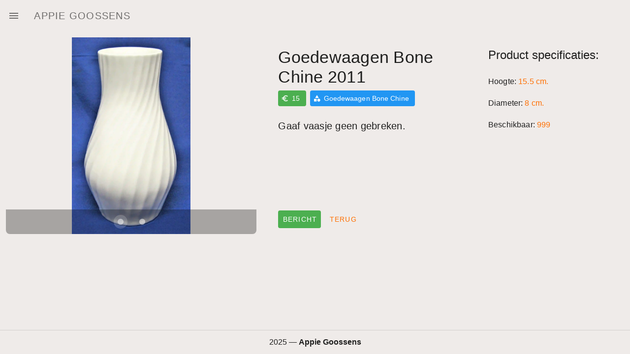

--- FILE ---
content_type: application/javascript; charset=utf-8
request_url: https://www.appiegoossens.nl/_nuxt/b070885.js
body_size: 1644
content:
(window.webpackJsonp=window.webpackJsonp||[]).push([[23,10],{706:function(t,e,r){"use strict";r.r(e);r(20);var n=r(0),c=r(336),o=Object(n.defineComponent)({__name:"ImageGallery",props:{images:null},setup:function(t){var e=Object(n.ref)(!1),r=Object(n.ref)(),o=Object(c.a)(),l=o.value.down.md?"80vh":"70vh",v=Object(n.ref)(l);return{__sfc:!0,overlay:e,activeImage:r,breakpoints:o,frameheightValue:l,frameHeight:v,maximizeImage:function(image){e.value=!0,r.value=image}}}}),l=r(87),component=Object(l.a)(o,function(){var t=this,e=t._self._c,r=t._self._setupProxy;return t.images?e("div",[r.activeImage?e("v-overlay",{attrs:{value:r.overlay}},[e("v-card",{staticClass:"mx-auto my-12 d-flex flex-column",attrs:{"max-width":"80vw",width:"120vh","max-height":r.frameHeight,height:r.frameHeight,light:""}},[e("v-img",{attrs:{height:"100",src:r.activeImage.url,alt:r.activeImage.name,contain:""}}),t._v(" "),e("v-card-actions",[e("v-btn",{attrs:{color:"primary",text:""},on:{click:function(t){r.overlay=!r.overlay}}},[t._v("\n          Terug\n        ")])],1)],1)],1):t._e(),t._v(" "),e("v-carousel",{staticClass:"rounded-lg",attrs:{height:r.breakpoints.up.sm?"400px":"250px","show-arrows-on-hover":"",cycle:""}},t._l(t.images,function(image){return e("v-carousel-item",{key:image.name,on:{click:function(t){return r.maximizeImage(image)}}},[e("v-img",{attrs:{src:image.url,alt:image.name,height:r.breakpoints.up.sm?"400px":"250px",contain:""}})],1)}),1)],1):t._e()},[],!1,null,null,null);e.default=component.exports},872:function(t,e,r){"use strict";r.r(e);r(18),r(36),r(20);var n=r(131),c=r(336),o=r(0),l=r(337),v=r(28),d=(r(15),r(41),r(44),r(19),r(7),r(26),r(9));r(22);function m(t,e){var r=Object.keys(t);if(Object.getOwnPropertySymbols){var n=Object.getOwnPropertySymbols(t);e&&(n=n.filter(function(e){return Object.getOwnPropertyDescriptor(t,e).enumerable})),r.push.apply(r,n)}return r}function _(t){for(var e=1;e<arguments.length;e++){var r=null!=arguments[e]?arguments[e]:{};e%2?m(Object(r),!0).forEach(function(e){Object(d.a)(t,e,r[e])}):Object.getOwnPropertyDescriptors?Object.defineProperties(t,Object.getOwnPropertyDescriptors(r)):m(Object(r)).forEach(function(e){Object.defineProperty(t,e,Object.getOwnPropertyDescriptor(r,e))})}return t}var f=Object(o.defineComponent)(_(_({},{name:"ProductView"}),{},{setup:function(t){var e=Object(n.a)(),r=e.params.id,d=Object(c.a)(),address=Object(o.ref)("appiegoossens@gmail.com"),m="/api/store/product/".concat(encodeURIComponent(r)),_=Object(l.a)(m).data,f=Object(v.d)().$store,h=f.getters["auth/admin"];return{__sfc:!0,route:e,id:r,breakpoints:d,address:address,url:m,product:_,$store:f,isAdmin:h,contact:function(){var t="Vraag over: ".concat(_.value.name);window.open("mailto:".concat(address.value,"?subject=").concat(t))}}}})),h=r(87),component=Object(h.a)(f,function(){var t=this,e=t._self._c,r=t._self._setupProxy;return e("v-container",{attrs:{fluid:""}},[r.product?e("v-row",[e("v-col",{attrs:{md:"5"}},[e("v-card",{attrs:{width:"600px",elevation:"0",color:"transparent"}},[e("WinkelImageGallery",{attrs:{images:r.product.images}})],1)],1),t._v(" "),e("v-col",[e("v-card",{attrs:{elevation:"0",color:"transparent",width:"100%"}},[e("v-sheet",{staticClass:"d-flex flex-column pa-1",attrs:{"min-height":r.breakpoints.down.md?"250":"400",color:"transparent"}},[e("v-card-text",[e("h1",{staticClass:"display-1 mb-2"},[t._v("\n              "+t._s(r.product.name)+"\n            ")]),t._v(" "),e("v-sheet",{staticClass:"d-flex mb-6",attrs:{color:"transparent"}},[e("v-chip",{staticClass:"mr-2",attrs:{label:"",color:"success"}},[e("v-icon",{attrs:{dense:"",small:r.breakpoints.up.sm,left:""}},[t._v(" euro ")]),t._v("\n                "+t._s(r.product.price)+"\n              ")],1),t._v(" "),r.product.category?e("v-chip",{staticClass:"mr-2",attrs:{label:"",color:"info"}},[e("v-icon",{attrs:{dense:"",small:r.breakpoints.up.sm,left:""}},[t._v("\n                  category\n                ")]),t._v("\n                "+t._s(r.product.category.name)+"\n              ")],1):t._e()],1),t._v(" "),e("v-sheet",{attrs:{color:"transparent","max-width":"500"}},[e("p",{staticClass:"title"},[t._v("\n                "+t._s(r.product.description)+"\n              ")])])],1),t._v(" "),e("v-card-actions",{staticClass:"mt-auto d-xs-block"},[e("v-btn",{directives:[{name:"show",rawName:"v-show",value:r.isAdmin,expression:"isAdmin"}],attrs:{depressed:"",color:"info",to:"/admin/product/add?id=".concat(r.product.id)}},[t._v("\n              Bewerk\n            ")]),t._v(" "),e("v-btn",{attrs:{depressed:"",color:"success"},on:{click:function(t){return r.contact()}}},[t._v("\n              Bericht\n            ")]),t._v(" "),e("v-btn",{class:{"mt-2":r.breakpoints.down.md},attrs:{text:"",color:"secondary"},on:{click:function(e){return t.$router.go(-1)}}},[t._v("\n              Terug\n            ")])],1)],1)],1)],1),t._v(" "),e("v-col",{attrs:{md:"3"}},[e("v-card",{attrs:{elevation:"0",color:"transparent"}},[e("v-container",{staticClass:"pa-1",attrs:{fluid:""}},[e("v-card-text",[e("p",{staticClass:"headline"},[t._v("Product specificaties:")]),t._v(" "),r.product.height?e("v-sheet",{staticClass:"mt-6",attrs:{color:"transparent"}},[e("span",{staticClass:"subtitle-1 mb-n1 mt-n2"},[t._v("Hoogte:")]),t._v(" "),e("span",{staticClass:"subtitle-1 secondary--text"},[t._v("\n                "+t._s(r.product.height)+" cm.\n              ")])]):t._e(),t._v(" "),r.product.diameter?e("v-sheet",{staticClass:"mt-4",attrs:{color:"transparent"}},[e("span",{staticClass:"subtitle-1 mb-n1"},[t._v("Diameter:")]),t._v(" "),e("span",{staticClass:"subtitle-1 secondary--text"},[t._v("\n                "+t._s(r.product.diameter)+" cm.\n              ")])]):t._e(),t._v(" "),r.product.diameter?e("v-sheet",{staticClass:"mt-4",attrs:{color:"transparent"}},[e("span",{staticClass:"subtitle-1 mb-n1"},[t._v("Beschikbaar:")]),t._v(" "),e("span",{staticClass:"subtitle-1 secondary--text"},[t._v("\n                "+t._s(r.product.available||1)+"\n              ")])]):t._e()],1)],1)],1)],1)],1):t._e()],1)},[],!1,null,null,null);e.default=component.exports;installComponents(component,{WinkelImageGallery:r(706).default})}}]);

--- FILE ---
content_type: application/javascript; charset=utf-8
request_url: https://www.appiegoossens.nl/_nuxt/4853e95.js
body_size: 24620
content:
(window.webpackJsonp=window.webpackJsonp||[]).push([[0],{163:function(e,t,n){"use strict";n.r(t);var r={};r.auth=n(477),r.auth=r.auth.default||r.auth,t.default=r},169:function(e,t,n){"use strict";n.d(t,"c",function(){return d}),n.d(t,"b",function(){return h}),n.d(t,"a",function(){return m});var r=n(413),o=n(325),c=n(121),l=n(323),f=Object(r.a)({apiKey:"AIzaSyCUzHPsyamMhCfL5NF7JcHGEPSEa84yf9Q",authDomain:"appie-goossens.firebaseapp.com",projectId:"appie-goossens",storageBucket:"appie-goossens.appspot.com",messagingSenderId:"1060385924847",appId:"1:1060385924847:web:b155a84ae64b1693705d1a",measurementId:"G-61HSK5CZC5"}),d=Object(o.c)(f),h=Object(c.e)(f),m=Object(l.b)(f)},272:function(e,t){},324:function(e,t,n){"use strict";n.r(t),n.d(t,"state",function(){return f}),n.d(t,"getters",function(){return d}),n.d(t,"mutations",function(){return h}),n.d(t,"actions",function(){return m});var r=n(3),o=(n(46),n(120)),c=n(121),l=n(169),f=function(){return{uid:"",email:"",displayName:"",photoURL:"",emailVerified:!1,isAdmin:!1,createdAt:new Date,updatedAt:new Date}},d=Object(o.d)(f,{getUser:function(e){return{uid:e.uid,email:e.email,displayName:e.displayName,photoURL:e.photoURL,emailVerified:e.emailVerified,createdAt:e.createdAt,updatedAt:e.updatedAt}},isAdmin:function(e){return e.isAdmin}}),h=Object(o.e)(f,{setUser:function(e,data){var t=data.user,n=data.properties;t&&n&&(console.log("setUser",t,n),e.uid=t.uid,e.email=t.email,e.displayName=t.displayName,e.photoURL=t.photoURL,e.emailVerified=t.emailVerified,e.createdAt=new Date,e.updatedAt=new Date,e.isAdmin=n.isAdmin)}}),m=Object(o.a)({state:f,getters:d,mutations:h},{onAuthStateChangedAction:function(e,t){return Object(r.a)(regeneratorRuntime.mark(function n(){var r,o,c;return regeneratorRuntime.wrap(function(n){for(;;)switch(n.prev=n.next){case 0:if(r=e.commit,o=t.user){n.next=1;break}return n.abrupt("return");case 1:return n.next=2,x(o.uid);case 2:c=n.sent,r("setUser",{user:o,properties:c});case 3:case"end":return n.stop()}},n)}))()}});function v(e){return y.apply(this,arguments)}function y(){return(y=Object(r.a)(regeneratorRuntime.mark(function e(t){var n,r;return regeneratorRuntime.wrap(function(e){for(;;)switch(e.prev=e.next){case 0:return n=Object(c.c)(l.b,"users",t),r={uid:t,isAdmin:!1},e.next=1,Object(c.f)(n,r);case 1:return e.abrupt("return",r);case 2:case"end":return e.stop()}},e)}))).apply(this,arguments)}function x(e){return _.apply(this,arguments)}function _(){return(_=Object(r.a)(regeneratorRuntime.mark(function e(t){var n,r,o,data,f;return regeneratorRuntime.wrap(function(e){for(;;)switch(e.prev=e.next){case 0:return n=Object(c.c)(l.b,"users",t),e.next=1,Object(c.d)(n);case 1:if(r=e.sent,o=r.exists(),data=r.data(),!o){e.next=2;break}f=data,e.next=4;break;case 2:return e.next=3,v(t);case 3:f=e.sent;case 4:return e.abrupt("return",f);case 5:case"end":return e.stop()}},e)}))).apply(this,arguments)}},336:function(e,t,n){"use strict";var r=n(0);n(20);t.a=function(){var e=Object(r.ref)({only:{xs:!1,sm:!1,md:!1,lg:!1,xl:!1},up:{xs:!1,sm:!1,md:!1,lg:!1,xl:!1},down:{xs:!1,sm:!1,md:!1,lg:!1,xl:!1},name:""}),t=600,n=960,o=1264,c=1904;function l(){var r=window.innerWidth,l=r>=t,f=r>=n,d=r>=o,h=r>=c,m=r<=t,v=r<=n,y=r<=o,x=r<=c,_=m,w=l&&r<n,O=f&&r<o,k=d&&r<c,j=h;e.value.up.xs=l,e.value.up.sm=f,e.value.up.md=d,e.value.up.lg=h,e.value.down.xs=m,e.value.down.sm=v,e.value.down.md=y,e.value.down.lg=x,e.value.only.xs=_,e.value.only.sm=w,e.value.only.md=O,e.value.only.lg=k,e.value.only.xl=j,e.value.name=j?"xl":k?"lg":O?"md":w?"sm":"xs"}return Object(r.onMounted)(function(){l(),window.addEventListener("resize",l)}),Object(r.onBeforeUnmount)(function(){window.removeEventListener("resize",l)}),e}},385:function(e,t,n){var content=n(479);content.__esModule&&(content=content.default),"string"==typeof content&&(content=[[e.i,content,""]]),content.locals&&(e.exports=content.locals);(0,n(148).default)("15b43bc3",content,!0,{sourceMap:!1})},386:function(e,t,n){var content=n(481);content.__esModule&&(content=content.default),"string"==typeof content&&(content=[[e.i,content,""]]),content.locals&&(e.exports=content.locals);(0,n(148).default)("a8d4cea6",content,!0,{sourceMap:!1})},387:function(e,t,n){var content=n(498);content.__esModule&&(content=content.default),"string"==typeof content&&(content=[[e.i,content,""]]),content.locals&&(e.exports=content.locals);(0,n(148).default)("32b76dad",content,!0,{sourceMap:!1})},388:function(e,t,n){var content=n(500);content.__esModule&&(content=content.default),"string"==typeof content&&(content=[[e.i,content,""]]),content.locals&&(e.exports=content.locals);(0,n(148).default)("f5964c10",content,!0,{sourceMap:!1})},414:function(e,t,n){"use strict";n.d(t,"a",function(){return r});var r=[]},420:function(e,t,n){n(421),e.exports=n(561)},477:function(e,t,n){"use strict";n.r(t);t.default=function(e){var t=e.redirect;e.$accessor.auth.isAdmin||t("/admin")}},478:function(e,t,n){"use strict";n(385)},479:function(e,t,n){var r=n(147)(function(i){return i[1]});r.push([e.i,"h1[data-v-62d2957c]{font-size:20px}",""]),r.locals={},e.exports=r},480:function(e,t,n){"use strict";n(386)},481:function(e,t,n){var r=n(147)(function(i){return i[1]});r.push([e.i,".nuxt-progress{background-color:#000;height:2px;left:0;opacity:1;position:fixed;right:0;top:0;transition:width .1s,opacity .4s;width:0;z-index:999999}.nuxt-progress.nuxt-progress-notransition{transition:none}.nuxt-progress-failed{background-color:red}",""]),r.locals={},e.exports=r},497:function(e,t,n){"use strict";n(387)},498:function(e,t,n){var r=n(147)(function(i){return i[1]});r.push([e.i,".select-none{-webkit-user-select:none!important;-moz-user-select:none!important;user-select:none!important}.cursor-pointer{cursor:pointer!important}",""]),r.locals={},e.exports=r},499:function(e,t,n){"use strict";n(388)},500:function(e,t,n){var r=n(147)(function(i){return i[1]});r.push([e.i,".select-none{-webkit-user-select:none!important;-moz-user-select:none!important;user-select:none!important}.cursor-pointer{cursor:pointer!important}",""]),r.locals={},e.exports=r},501:function(e,t,n){"use strict";n.r(t),n.d(t,"state",function(){return c}),n.d(t,"actions",function(){return l}),n.d(t,"accessorType",function(){return f});var r=n(120),o=n(324),c=function(){return{}},l=Object(r.a)({state:c},{}),f=Object(r.c)({state:c,actions:l,modules:{auth:o}})},561:function(e,t,n){"use strict";n.r(t);var r={};n.r(r),n.d(r,"CategoryCard",function(){return Ue}),n.d(r,"ProductTile",function(){return Me}),n.d(r,"ScrollFab",function(){return Fe}),n.d(r,"AdminImagePreview",function(){return Ve}),n.d(r,"AdminImageUploadDialog",function(){return Ge}),n.d(r,"AdminRefAutocomplete",function(){return Xe}),n.d(r,"WinkelFilterBar",function(){return Be}),n.d(r,"WinkelImageGallery",function(){return ze}),n.d(r,"WinkelProductList",function(){return qe}),n.d(r,"WinkelFiltersCategoriesFilter",function(){return He});var o=n(4),c=n(3),l=(n(204),n(426),n(437),n(438),n(46),n(18),n(36),n(39),n(22),n(15),n(37),n(48),n(32),n(23),n(20),n(19),n(7),n(16),n(25),n(53),n(21),n(450),n(453),n(26),n(27),n(77),n(0)),f=n(163),d=n(9),h=n(6),m=(n(49),n(81),n(41),n(44),n(94),n(191),n(50),n(146),n(118),n(35));function v(e,t){var n=Object.keys(e);if(Object.getOwnPropertySymbols){var r=Object.getOwnPropertySymbols(e);t&&(r=r.filter(function(t){return Object.getOwnPropertyDescriptor(e,t).enumerable})),n.push.apply(n,r)}return n}function y(e){for(var t=1;t<arguments.length;t++){var n=null!=arguments[t]?arguments[t]:{};t%2?v(Object(n),!0).forEach(function(t){Object(d.a)(e,t,n[t])}):Object.getOwnPropertyDescriptors?Object.defineProperties(e,Object.getOwnPropertyDescriptors(n)):v(Object(n)).forEach(function(t){Object.defineProperty(e,t,Object.getOwnPropertyDescriptor(n,t))})}return e}function x(e,t){var n="undefined"!=typeof Symbol&&e[Symbol.iterator]||e["@@iterator"];if(!n){if(Array.isArray(e)||(n=function(e,a){if(e){if("string"==typeof e)return _(e,a);var t={}.toString.call(e).slice(8,-1);return"Object"===t&&e.constructor&&(t=e.constructor.name),"Map"===t||"Set"===t?Array.from(e):"Arguments"===t||/^(?:Ui|I)nt(?:8|16|32)(?:Clamped)?Array$/.test(t)?_(e,a):void 0}}(e))||t&&e&&"number"==typeof e.length){n&&(e=n);var r=0,o=function(){};return{s:o,n:function(){return r>=e.length?{done:!0}:{done:!1,value:e[r++]}},e:function(e){throw e},f:o}}throw new TypeError("Invalid attempt to iterate non-iterable instance.\nIn order to be iterable, non-array objects must have a [Symbol.iterator]() method.")}var c,a=!0,u=!1;return{s:function(){n=n.call(e)},n:function(){var e=n.next();return a=e.done,e},e:function(e){u=!0,c=e},f:function(){try{a||null==n.return||n.return()}finally{if(u)throw c}}}}function _(e,a){(null==a||a>e.length)&&(a=e.length);for(var t=0,n=Array(a);t<a;t++)n[t]=e[t];return n}function w(e){l.default.config.errorHandler&&l.default.config.errorHandler(e)}function O(e){return e.then(function(e){return e.default||e})}function k(e){var t,n=arguments.length>1&&void 0!==arguments[1]?arguments[1]:[],r=x(e.$children||[]);try{for(r.s();!(t=r.n()).done;){var o=t.value;o.$fetch&&n.push(o),o.$children&&k(o,n)}}catch(e){r.e(e)}finally{r.f()}return n}function j(e,t){if(t||!e.options.__hasNuxtData){var n=e.options._originDataFn||e.options.data||function(){return{}};e.options._originDataFn=n,e.options.data=function(){var data=n.call(this,this);return this.$ssrContext&&(t=this.$ssrContext.asyncData[e.cid]),y(y({},data),t)},e.options.__hasNuxtData=!0,e._Ctor&&e._Ctor.options&&(e._Ctor.options.data=e.options.data)}}function E(e){return e.options&&e._Ctor===e||(e.options?(e._Ctor=e,e.extendOptions=e.options):(e=l.default.extend(e))._Ctor=e,!e.options.name&&e.options.__file&&(e.options.name=e.options.__file)),e}function R(e){var t=arguments.length>1&&void 0!==arguments[1]&&arguments[1],n=arguments.length>2&&void 0!==arguments[2]?arguments[2]:"components";return Array.prototype.concat.apply([],e.matched.map(function(e,r){return Object.keys(e[n]).map(function(o){return t&&t.push(r),e[n][o]})}))}function P(e){return R(e,arguments.length>1&&void 0!==arguments[1]&&arguments[1],"instances")}function C(e,t){return Array.prototype.concat.apply([],e.matched.map(function(e,n){return Object.keys(e.components).reduce(function(r,o){return e.components[o]?r.push(t(e.components[o],e.instances[o],e,o,n)):delete e.components[o],r},[])}))}function S(e,t){return Promise.all(C(e,function(){var e=Object(c.a)(regeneratorRuntime.mark(function e(n,r,o,c){var l,f,d;return regeneratorRuntime.wrap(function(e){for(;;)switch(e.prev=e.next){case 0:if("function"!=typeof n||n.options){e.next=4;break}return e.prev=1,e.next=2,n();case 2:n=e.sent,e.next=4;break;case 3:if(e.prev=3,(d=e.catch(1))&&"ChunkLoadError"===d.name&&"undefined"!=typeof window&&window.sessionStorage){l=Date.now();try{(!(f=parseInt(window.sessionStorage.getItem("nuxt-reload")))||f+6e4<l)&&(window.sessionStorage.setItem("nuxt-reload",l),window.location.reload(!0))}catch(e){}}throw d;case 4:return o.components[c]=n=E(n),e.abrupt("return","function"==typeof t?t(n,r,o,c):n);case 5:case"end":return e.stop()}},e,null,[[1,3]])}));return function(t,n,r,o){return e.apply(this,arguments)}}()))}function $(e){return L.apply(this,arguments)}function L(){return(L=Object(c.a)(regeneratorRuntime.mark(function e(t){return regeneratorRuntime.wrap(function(e){for(;;)switch(e.prev=e.next){case 0:if(t){e.next=1;break}return e.abrupt("return");case 1:return e.next=2,S(t);case 2:return e.abrupt("return",y(y({},t),{},{meta:R(t).map(function(e,n){return y(y({},e.options.meta),(t.matched[n]||{}).meta)})}));case 3:case"end":return e.stop()}},e)}))).apply(this,arguments)}function A(e,t){return T.apply(this,arguments)}function T(){return(T=Object(c.a)(regeneratorRuntime.mark(function e(t,n){var r,c,l,f;return regeneratorRuntime.wrap(function(e){for(;;)switch(e.prev=e.next){case 0:return t.context||(t.context={isStatic:!1,isDev:!1,isHMR:!1,app:t,store:t.store,payload:n.payload,error:n.error,base:t.router.options.base,env:{NUXT_ENV_VERCEL_GIT_PROVIDER:"github",NUXT_ENV_VERCEL_GIT_PULL_REQUEST_ID:"",NUXT_ENV_VERCEL_URL:"appie-goossens-o3hwlkeql-sushys-projects.vercel.app",NUXT_ENV_VERCEL_ENV:"production",NUXT_ENV_VERCEL_GIT_REPO_OWNER:"SushyDev",NUXT_ENV_VERCEL_GIT_COMMIT_MESSAGE:"pager fix",NUXT_ENV_VERCEL_BRANCH_URL:"appie-goossens-git-master-sushys-projects.vercel.app",NUXT_ENV_VERCEL_GIT_COMMIT_AUTHOR_LOGIN:"SushyDev",NUXT_ENV_VERCEL_TARGET_ENV:"production",NUXT_ENV_VERCEL_GIT_REPO_SLUG:"appie-nuxt",NUXT_ENV_VERCEL_GIT_COMMIT_REF:"master",NUXT_ENV_VERCEL_DEPLOYMENT_ID:"dpl_75g2DivgtArBnYA9FtxDbedEGxvS",NUXT_ENV_VERCEL_PROJECT_PRODUCTION_URL:"www.appiegoossens.nl",NUXT_ENV_VERCEL_GIT_COMMIT_SHA:"46bef2b999ddfd71cf385c4c7ab8fce1048db276",NUXT_ENV_VERCEL_GIT_PREVIOUS_SHA:"",NUXT_ENV_VERCEL_GIT_COMMIT_AUTHOR_NAME:"SushyDev",NUXT_ENV_VERCEL_GIT_REPO_ID:"440564158",NUXT_ENV_VERCEL_PROJECT_ID:"prj_GxTqIiH8umCjvC56NPYwlDWidpif"}},n.req&&(t.context.req=n.req),n.res&&(t.context.res=n.res),n.ssrContext&&(t.context.ssrContext=n.ssrContext),t.context.redirect=function(e,path,n){if(e){t.context._redirected=!0;var r=Object(o.a)(path);if("number"==typeof e||"undefined"!==r&&"object"!==r||(n=path||{},path=e,r=Object(o.a)(path),e=302),"object"===r&&(path=t.router.resolve(path).route.fullPath),!/(^[.]{1,2}\/)|(^\/(?!\/))/.test(path))throw path=Object(m.k)(path,n),window.location.assign(path),new Error("ERR_REDIRECT");t.context.next({path:path,query:n,status:e})}},t.context.nuxtState=window.__NUXT__),e.next=1,Promise.all([$(n.route),$(n.from)]);case 1:r=e.sent,c=Object(h.a)(r,2),l=c[0],f=c[1],n.route&&(t.context.route=l),n.from&&(t.context.from=f),n.error&&(t.context.error=n.error),t.context.next=n.next,t.context._redirected=!1,t.context._errored=!1,t.context.isHMR=!1,t.context.params=t.context.route.params||{},t.context.query=t.context.route.query||{};case 2:case"end":return e.stop()}},e)}))).apply(this,arguments)}function N(e,t,n){return!e.length||t._redirected||t._errored||n&&n.aborted?Promise.resolve():D(e[0],t).then(function(){return N(e.slice(1),t,n)})}function D(e,t){var n;return(n=2===e.length?new Promise(function(n){e(t,function(e,data){e&&t.error(e),n(data=data||{})})}):e(t))&&n instanceof Promise&&"function"==typeof n.then?n:Promise.resolve(n)}function I(base,e){if("hash"===e)return window.location.hash.replace(/^#\//,"");base=decodeURI(base).slice(0,-1);var path=decodeURI(window.location.pathname);base&&path.startsWith(base)&&(path=path.slice(base.length));var t=(path||"/")+window.location.search+window.location.hash;return Object(m.g)(t)}function U(e,t){return function(e,t){for(var n=new Array(e.length),i=0;i<e.length;i++)"object"===Object(o.a)(e[i])&&(n[i]=new RegExp("^(?:"+e[i].pattern+")$",H(t)));return function(t,r){for(var path="",data=t||{},o=(r||{}).pretty?G:encodeURIComponent,c=0;c<e.length;c++){var l=e[c];if("string"!=typeof l){var f=data[l.name||"pathMatch"],d=void 0;if(null==f){if(l.optional){l.partial&&(path+=l.prefix);continue}throw new TypeError('Expected "'+l.name+'" to be defined')}if(Array.isArray(f)){if(!l.repeat)throw new TypeError('Expected "'+l.name+'" to not repeat, but received `'+JSON.stringify(f)+"`");if(0===f.length){if(l.optional)continue;throw new TypeError('Expected "'+l.name+'" to not be empty')}for(var h=0;h<f.length;h++){if(d=o(f[h]),!n[c].test(d))throw new TypeError('Expected all "'+l.name+'" to match "'+l.pattern+'", but received `'+JSON.stringify(d)+"`");path+=(0===h?l.prefix:l.delimiter)+d}}else{if(d=l.asterisk?X(f):o(f),!n[c].test(d))throw new TypeError('Expected "'+l.name+'" to match "'+l.pattern+'", but received "'+d+'"');path+=l.prefix+d}}else path+=l}return path}}(function(e,t){var n,r=[],o=0,c=0,path="",l=t&&t.delimiter||"/";for(;null!=(n=V.exec(e));){var f=n[0],d=n[1],h=n.index;if(path+=e.slice(c,h),c=h+f.length,d)path+=d[1];else{var m=e[c],v=n[2],y=n[3],x=n[4],_=n[5],w=n[6],O=n[7];path&&(r.push(path),path="");var k=null!=v&&null!=m&&m!==v,j="+"===w||"*"===w,E="?"===w||"*"===w,R=n[2]||l,pattern=x||_;r.push({name:y||o++,prefix:v||"",delimiter:R,optional:E,repeat:j,partial:k,asterisk:Boolean(O),pattern:pattern?z(pattern):O?".*":"[^"+B(R)+"]+?"})}}c<e.length&&(path+=e.substr(c));path&&r.push(path);return r}(e,t),t)}function M(e,t){var n={},r=y(y({},e),t);for(var o in r)String(e[o])!==String(t[o])&&(n[o]=!0);return n}function F(e){var t;if(e.message||"string"==typeof e)t=e.message||e;else try{t=JSON.stringify(e,null,2)}catch(n){t="[".concat(e.constructor.name,"]")}return y(y({},e),{},{message:t,statusCode:e.statusCode||e.status||e.response&&e.response.status||500})}window.onNuxtReadyCbs=[],window.onNuxtReady=function(e){window.onNuxtReadyCbs.push(e)};var V=new RegExp(["(\\\\.)","([\\/.])?(?:(?:\\:(\\w+)(?:\\(((?:\\\\.|[^\\\\()])+)\\))?|\\(((?:\\\\.|[^\\\\()])+)\\))([+*?])?|(\\*))"].join("|"),"g");function G(e,t){var n=t?/[?#]/g:/[/?#]/g;return encodeURI(e).replace(n,function(e){return"%"+e.charCodeAt(0).toString(16).toUpperCase()})}function X(e){return G(e,!0)}function B(e){return e.replace(/([.+*?=^!:${}()[\]|/\\])/g,"\\$1")}function z(e){return e.replace(/([=!:$/()])/g,"\\$1")}function H(e){return e&&e.sensitive?"":"i"}function K(e,t,n){e.$options[t]||(e.$options[t]=[]),e.$options[t].includes(n)||e.$options[t].push(n)}var W=m.f,J=(m.m,m.e);function Q(e){try{window.history.scrollRestoration=e}catch(e){}}var Y=n(144),Z=n(197),ee=n(326),te=n.n(ee),ne=n(166),re=n.n(ne),oe=n(327);n(159);"scrollRestoration"in window.history&&(Q("manual"),window.addEventListener("beforeunload",function(){Q("auto")}),window.addEventListener("load",function(){Q("manual")}));function ae(e,t){var n=Object.keys(e);if(Object.getOwnPropertySymbols){var r=Object.getOwnPropertySymbols(e);t&&(r=r.filter(function(t){return Object.getOwnPropertyDescriptor(e,t).enumerable})),n.push.apply(n,r)}return n}function ie(e){for(var t=1;t<arguments.length;t++){var n=null!=arguments[t]?arguments[t]:{};t%2?ae(Object(n),!0).forEach(function(t){Object(d.a)(e,t,n[t])}):Object.getOwnPropertyDescriptors?Object.defineProperties(e,Object.getOwnPropertyDescriptors(n)):ae(Object(n)).forEach(function(t){Object.defineProperty(e,t,Object.getOwnPropertyDescriptor(n,t))})}return e}var se=function(){};l.default.use(oe.a);var ue={mode:"history",base:"/",linkActiveClass:"nuxt-link-active",linkExactActiveClass:"nuxt-link-exact-active",scrollBehavior:function(e,t,n){var r=!1,o=e!==t;n?r=n:o&&function(e){var t=R(e);if(1===t.length){var n=t[0].options;return!1!==(void 0===n?{}:n).scrollToTop}return t.some(function(e){var t=e.options;return t&&t.scrollToTop})}(e)&&(r={x:0,y:0});var c=window.$nuxt;return(!o||e.path===t.path&&e.hash!==t.hash)&&c.$nextTick(function(){return c.$emit("triggerScroll")}),new Promise(function(t){c.$once("triggerScroll",function(){if(e.hash){var n=e.hash;void 0!==window.CSS&&void 0!==window.CSS.escape&&(n="#"+window.CSS.escape(n.substr(1)));try{var o=document.querySelector(n);if(o){var c;r={selector:n};var l=Number(null===(c=getComputedStyle(o)["scroll-margin-top"])||void 0===c?void 0:c.replace("px",""));l&&(r.offset={y:l})}}catch(e){console.warn("Failed to save scroll position. Please add CSS.escape() polyfill (https://github.com/mathiasbynens/CSS.escape).")}}t(r)})})},routes:[{path:"/admin",component:function(){return O(n.e(15).then(n.bind(null,864)))},name:"admin"},{path:"/contact",component:function(){return O(n.e(20).then(n.bind(null,865)))},name:"contact"},{path:"/admin/categories",component:function(){return O(n.e(12).then(n.bind(null,866)))},name:"admin-categories"},{path:"/admin/dashboard",component:function(){return O(n.e(14).then(n.bind(null,867)))},name:"admin-dashboard"},{path:"/admin/products",component:function(){return O(Promise.all([n.e(26),n.e(17)]).then(n.bind(null,863)))},name:"admin-products"},{path:"/admin/types",component:function(){return O(n.e(19).then(n.bind(null,868)))},name:"admin-types"},{path:"/",component:function(){return O(n.e(21).then(n.bind(null,869)))},name:"index"},{path:"/admin/category/:id?",component:function(){return O(n.e(13).then(n.bind(null,870)))},name:"admin-category-id"},{path:"/admin/product/:id?",component:function(){return O(n.e(16).then(n.bind(null,862)))},name:"admin-product-id"},{path:"/admin/type/:id?",component:function(){return O(n.e(18).then(n.bind(null,871)))},name:"admin-type-id"},{path:"/winkel/product/:id?",component:function(){return O(n.e(23).then(n.bind(null,872)))},name:"winkel-product-id"},{path:"/winkel/:id?",component:function(){return O(n.e(22).then(n.bind(null,873)))},name:"winkel-id"}],fallback:!1};function ce(e,t){var base=t._app&&t._app.basePath||ue.base,n=new oe.a(ie(ie({},ue),{},{base:base})),r=n.push;n.push=function(e){var t=arguments.length>1&&void 0!==arguments[1]?arguments[1]:se,n=arguments.length>2?arguments[2]:void 0;return r.call(this,e,t,n)};var o=n.resolve.bind(n);return n.resolve=function(e,t,n){return"string"==typeof e&&(e=Object(m.g)(e)),o(e,t,n)},n}var le={name:"NuxtChild",functional:!0,props:{nuxtChildKey:{type:String,default:""},keepAlive:Boolean,keepAliveProps:{type:Object,default:void 0}},render:function(e,t){var n=t.parent,data=t.data,r=t.props,o=n.$createElement;data.nuxtChild=!0;for(var c=n,l=n.$nuxt.nuxt.transitions,f=n.$nuxt.nuxt.defaultTransition,d=0;n;)n.$vnode&&n.$vnode.data.nuxtChild&&d++,n=n.$parent;data.nuxtChildDepth=d;var h=l[d]||f,m={};fe.forEach(function(e){void 0!==h[e]&&(m[e]=h[e])});var v={};de.forEach(function(e){"function"==typeof h[e]&&(v[e]=h[e].bind(c))});var y=v.beforeEnter;if(v.beforeEnter=function(e){if(window.$nuxt.$nextTick(function(){window.$nuxt.$emit("triggerScroll")}),y)return y.call(c,e)},!1===h.css){var x=v.leave;(!x||x.length<2)&&(v.leave=function(e,t){x&&x.call(c,e),c.$nextTick(t)})}var _=o("routerView",data);return r.keepAlive&&(_=o("keep-alive",{props:r.keepAliveProps},[_])),o("transition",{props:m,on:v},[_])}},fe=["name","mode","appear","css","type","duration","enterClass","leaveClass","appearClass","enterActiveClass","enterActiveClass","leaveActiveClass","appearActiveClass","enterToClass","leaveToClass","appearToClass"],de=["beforeEnter","enter","afterEnter","enterCancelled","beforeLeave","leave","afterLeave","leaveCancelled","beforeAppear","appear","afterAppear","appearCancelled"],pe={name:"EmptyLayout",layout:"empty",props:{error:{type:Object,default:null}},data:function(){return{pageNotFound:"Pagina niet gevonden.",otherError:"Er is een probleem opgelopen."}},head:function(){return{title:404===this.error.statusCode?this.pageNotFound:this.otherError}}},he=(n(478),n(87)),me=Object(he.a)(pe,function(){var e=this,t=e._self._c;return t("v-app",{staticClass:"brown lighten-5"},[t("v-container",[t("v-row",{attrs:{justify:"center"}},[t("div",{staticClass:"d-flex flex-column align-center justify-center"},[t("v-icon",{staticClass:"mt-8",attrs:{size:"200"}},[e._v("mdi-alert-circle")]),e._v(" "),t("div",{staticClass:"mt-12 mb-4"},[404===e.error.statusCode?t("h1",{staticClass:"headline"},[e._v("\n            "+e._s(e.pageNotFound)+"\n          ")]):t("h1",[e._v("\n            "+e._s(e.otherError)+"\n          ")])]),e._v(" "),t("NuxtLink",{staticClass:"title",attrs:{to:"/"}},[e._v(" Ga terug ")])],1)])],1)],1)},[],!1,null,"62d2957c",null).exports,ve={name:"Nuxt",components:{NuxtChild:le,NuxtError:me},props:{nuxtChildKey:{type:String,default:void 0},keepAlive:Boolean,keepAliveProps:{type:Object,default:void 0},name:{type:String,default:"default"}},errorCaptured:function(e){this.displayingNuxtError&&(this.errorFromNuxtError=e,this.$forceUpdate())},computed:{routerViewKey:function(){if(void 0!==this.nuxtChildKey||this.$route.matched.length>1)return this.nuxtChildKey||U(this.$route.matched[0].path)(this.$route.params);var e=Object(h.a)(this.$route.matched,1)[0];if(!e)return this.$route.path;var t=e.components.default;if(t&&t.options){var n=t.options;if(n.key)return"function"==typeof n.key?n.key(this.$route):n.key}return/\/$/.test(e.path)?this.$route.path:this.$route.path.replace(/\/$/,"")}},beforeCreate:function(){l.default.util.defineReactive(this,"nuxt",this.$root.$options.nuxt)},render:function(e){var t=this;return this.nuxt.err&&this.nuxt.errPageReady?this.errorFromNuxtError?(this.$nextTick(function(){return t.errorFromNuxtError=!1}),e("div",{},[e("h2","An error occurred while showing the error page"),e("p","Unfortunately an error occurred and while showing the error page another error occurred"),e("p","Error details: ".concat(this.errorFromNuxtError.toString())),e("nuxt-link",{props:{to:"/"}},"Go back to home")])):(this.displayingNuxtError=!0,this.$nextTick(function(){return t.displayingNuxtError=!1}),e(me,{props:{error:this.nuxt.err}})):e("NuxtChild",{key:this.routerViewKey,props:this.$props})}},ge={name:"NuxtLoading",data:function(){return{percent:0,show:!1,canSucceed:!0,reversed:!1,skipTimerCount:0,rtl:!1,throttle:200,duration:5e3,continuous:!1}},computed:{left:function(){return!(!this.continuous&&!this.rtl)&&(this.rtl?this.reversed?"0px":"auto":this.reversed?"auto":"0px")}},beforeDestroy:function(){this.clear()},methods:{clear:function(){clearInterval(this._timer),clearTimeout(this._throttle),clearTimeout(this._hide),this._timer=null},start:function(){var e=this;return this.clear(),this.percent=0,this.reversed=!1,this.skipTimerCount=0,this.canSucceed=!0,this.throttle?this._throttle=setTimeout(function(){return e.startTimer()},this.throttle):this.startTimer(),this},set:function(e){return this.show=!0,this.canSucceed=!0,this.percent=Math.min(100,Math.max(0,Math.floor(e))),this},get:function(){return this.percent},increase:function(e){return this.percent=Math.min(100,Math.floor(this.percent+e)),this},decrease:function(e){return this.percent=Math.max(0,Math.floor(this.percent-e)),this},pause:function(){return clearInterval(this._timer),this},resume:function(){return this.startTimer(),this},finish:function(){return this.percent=this.reversed?0:100,this.hide(),this},hide:function(){var e=this;return this.clear(),this._hide=setTimeout(function(){e.show=!1,e.$nextTick(function(){e.percent=0,e.reversed=!1})},500),this},fail:function(e){return this.canSucceed=!1,this},startTimer:function(){var e=this;this.show||(this.show=!0),void 0===this._cut&&(this._cut=1e4/Math.floor(this.duration)),this._timer=setInterval(function(){e.skipTimerCount>0?e.skipTimerCount--:(e.reversed?e.decrease(e._cut):e.increase(e._cut),e.continuous&&(e.percent>=100||e.percent<=0)&&(e.skipTimerCount=1,e.reversed=!e.reversed))},100)}},render:function(e){var t=e(!1);return this.show&&(t=e("div",{staticClass:"nuxt-progress",class:{"nuxt-progress-notransition":this.skipTimerCount>0,"nuxt-progress-failed":!this.canSucceed},style:{width:this.percent+"%",left:this.left}})),t}},be=(n(480),Object(he.a)(ge,undefined,undefined,!1,null,null,null).exports),ye=(n(482),n(495),n(313),n(12));function xe(e,t){var n=Object.keys(e);if(Object.getOwnPropertySymbols){var r=Object.getOwnPropertySymbols(e);t&&(r=r.filter(function(t){return Object.getOwnPropertyDescriptor(e,t).enumerable})),n.push.apply(n,r)}return n}function _e(e){for(var t=1;t<arguments.length;t++){var n=null!=arguments[t]?arguments[t]:{};t%2?xe(Object(n),!0).forEach(function(t){Object(d.a)(e,t,n[t])}):Object.getOwnPropertyDescriptors?Object.defineProperties(e,Object.getOwnPropertyDescriptors(n)):xe(Object(n)).forEach(function(t){Object.defineProperty(e,t,Object.getOwnPropertyDescriptor(n,t))})}return e}var we=l.default.extend({name:"AdminLayout",middleware:"auth",data:function(){return{drawer:!1,pages:[{title:"Home",link:"/"},{title:"Overzicht",link:"/admin/dashboard"},{title:"Producten",link:"/admin/products"},{title:"Categorien",link:"/admin/categories"},{title:"Productsoorten",link:"/admin/types"}],devPages:[]}},fetch:function(){var e=this.isAdmin,t=this.$router;e||t.push("/")},computed:_e(_e({},Object(Y.b)({isAdmin:"auth/isAdmin"})),{},{getPages:function(){var e=this.pages;this.devPages;return e}}),mounted:function(){this.drawer=this.$vuetify.breakpoint.lgAndUp}}),Oe=Object(he.a)(we,function(){var e=this,t=e._self._c;e._self._setupProxy;return t("v-app",{attrs:{id:"admin"}},[t("v-app-bar",{attrs:{flat:"","hide-on-scroll":"",app:""}},[t("v-app-bar-nav-icon",{attrs:{"aria-label":"Menu"},on:{click:function(t){e.drawer=!e.drawer}}}),e._v(" "),t("v-toolbar-title",[e._v("Beheer")])],1),e._v(" "),t("v-navigation-drawer",{attrs:{app:""},model:{value:e.drawer,callback:function(t){e.drawer=t},expression:"drawer"}},[t("v-list",{attrs:{shaped:""}},e._l(e.getPages,function(n){return t("v-list-item",{key:n.link,attrs:{to:n.link,nuxt:""}},[t("v-list-item-content",[t("v-list-item-title",[e._v("\n            "+e._s(n.title)+"\n          ")])],1)],1)}),1)],1),e._v(" "),t("v-main",[t("v-scroll-y-transition",[t("Nuxt")],1)],1)],1)},[],!1,null,null,null).exports,ke=l.default.extend({name:"DefaultLayout",data:function(){return{drawer:!1}},computed:{pages:function(){var e=[{title:"Home",icon:"home",page:"/"},{title:"Winkel",icon:"shopping_basket",page:"/winkel"},{title:"Contact",icon:"account_box",page:"/contact"}];return this.$accessor.auth.isAdmin&&e.push({title:"Beheer",icon:"admin_panel_settings",page:"/admin/dashboard"}),e}}}),je=(n(497),Object(he.a)(ke,function(){var e=this,t=e._self._c;e._self._setupProxy;return t("v-app",{attrs:{id:"default"}},[t("v-app-bar",{attrs:{color:"background",app:"","elevate-on-scroll":""}},[t("v-app-bar-nav-icon",{attrs:{"aria-label":"Menu"},on:{click:function(t){e.drawer=!e.drawer}}}),e._v(" "),t("v-btn",{attrs:{plain:"",to:"/"}},[t("v-toolbar-title",[e._v("Appie Goossens")])],1)],1),e._v(" "),t("v-navigation-drawer",{attrs:{color:"sidebar",temporary:"",app:""},model:{value:e.drawer,callback:function(t){e.drawer=t},expression:"drawer"}},[t("v-list-item",[t("v-list-item-content",[t("v-list-item-title",{staticClass:"title"},[e._v(" Appie Goossens ")]),e._v(" "),t("v-list-item-subtitle",[e._v(" De mooiste vazen ")])],1)],1),e._v(" "),t("v-divider"),e._v(" "),t("v-list",{attrs:{dense:"",nav:""}},e._l(e.pages,function(n){return t("v-list-item",{key:n.title,attrs:{to:n.page,nuxt:"",link:""}},[t("v-list-item-icon",[t("v-icon",[e._v(e._s(n.icon))])],1),e._v(" "),t("v-list-item-content",[t("v-list-item-title",[e._v(e._s(n.title))])],1)],1)}),1)],1),e._v(" "),t("v-main",{staticClass:"background"},[t("v-scroll-y-transition",[t("Nuxt")],1)],1),e._v(" "),t("v-footer",{attrs:{color:"background",padless:"",app:""}},[t("v-responsive",[t("v-divider"),e._v(" "),t("v-col",{staticClass:"text-center",attrs:{cols:"12"}},[e._v("\n        "+e._s((new Date).getFullYear())+" —\n        "),t("strong",[e._v("Appie Goossens")])])],1)],1)],1)},[],!1,null,null,null).exports),Ee=l.default.extend({name:"StoreLayout",data:function(){return{drawer:!1}},computed:{pages:function(){var e=[{title:"Home",icon:"home",page:"/"},{title:"Winkel",icon:"shopping_basket",page:"/winkel"},{title:"Contact",icon:"account_box",page:"/contact"}];return this.$accessor.auth.isAdmin&&e.push({title:"Beheer",icon:"admin_panel_settings",page:"/admin/dashboard"}),e}}}),Re=(n(499),Object(he.a)(Ee,function(){var e=this,t=e._self._c;e._self._setupProxy;return t("v-app",{attrs:{id:"default"}},[t("v-app-bar",{attrs:{color:"background",app:"","elevate-on-scroll":""}},[t("v-app-bar-nav-icon",{attrs:{"aria-label":"Menu"},on:{click:function(t){e.drawer=!e.drawer}}}),e._v(" "),e.$vuetify.breakpoint.lgAndUp?t("v-btn",{attrs:{plain:"",to:"/"}},[t("v-toolbar-title",[e._v("Appie Goossens ")])],1):e._e()],1),e._v(" "),t("v-navigation-drawer",{attrs:{color:"sidebar",temporary:"",app:""},model:{value:e.drawer,callback:function(t){e.drawer=t},expression:"drawer"}},[t("v-list-item",[t("v-list-item-content",[t("v-list-item-title",{staticClass:"title"},[e._v(" Appie Goossens ")]),e._v(" "),t("v-list-item-subtitle",[e._v(" De mooiste vazen ")])],1)],1),e._v(" "),t("v-divider"),e._v(" "),t("v-list",{attrs:{dense:"",nav:""}},e._l(e.pages,function(n){return t("v-list-item",{key:n.title,attrs:{to:n.page,nuxt:"",link:""}},[t("v-list-item-icon",[t("v-icon",[e._v(e._s(n.icon))])],1),e._v(" "),t("v-list-item-content",[t("v-list-item-title",[e._v(e._s(n.title))])],1)],1)}),1)],1),e._v(" "),t("v-main",{staticClass:"background"},[t("v-scroll-y-transition",[t("Nuxt")],1)],1),e._v(" "),t("v-footer",{attrs:{color:"background",padless:"",app:""}},[t("v-responsive",[t("v-divider"),e._v(" "),t("v-col",{staticClass:"text-center",attrs:{cols:"12"}},[e._v("\n        "+e._s((new Date).getFullYear())+" —\n        "),t("strong",[e._v("Appie Goossens")])])],1)],1)],1)},[],!1,null,null,null).exports);function Pe(e,t){var n="undefined"!=typeof Symbol&&e[Symbol.iterator]||e["@@iterator"];if(!n){if(Array.isArray(e)||(n=function(e,a){if(e){if("string"==typeof e)return Ce(e,a);var t={}.toString.call(e).slice(8,-1);return"Object"===t&&e.constructor&&(t=e.constructor.name),"Map"===t||"Set"===t?Array.from(e):"Arguments"===t||/^(?:Ui|I)nt(?:8|16|32)(?:Clamped)?Array$/.test(t)?Ce(e,a):void 0}}(e))||t&&e&&"number"==typeof e.length){n&&(e=n);var r=0,o=function(){};return{s:o,n:function(){return r>=e.length?{done:!0}:{done:!1,value:e[r++]}},e:function(e){throw e},f:o}}throw new TypeError("Invalid attempt to iterate non-iterable instance.\nIn order to be iterable, non-array objects must have a [Symbol.iterator]() method.")}var c,a=!0,u=!1;return{s:function(){n=n.call(e)},n:function(){var e=n.next();return a=e.done,e},e:function(e){u=!0,c=e},f:function(){try{a||null==n.return||n.return()}finally{if(u)throw c}}}}function Ce(e,a){(null==a||a>e.length)&&(a=e.length);for(var t=0,n=Array(a);t<a;t++)n[t]=e[t];return n}var Se={_admin:E(Oe),_default:E(je),_store:E(Re)},$e={render:function(e,t){var n=e("NuxtLoading",{ref:"loading"}),r=e(this.layout||"nuxt"),o=e("div",{domProps:{id:"__layout"},key:this.layoutName},[r]),c=e("transition",{props:{name:"layout",mode:"out-in"},on:{beforeEnter:function(e){window.$nuxt.$nextTick(function(){window.$nuxt.$emit("triggerScroll")})}}},[o]);return e("div",{domProps:{id:"__nuxt"}},[n,c])},data:function(){return{isOnline:!0,layout:null,layoutName:"",nbFetching:0}},beforeCreate:function(){l.default.util.defineReactive(this,"nuxt",this.$options.nuxt)},created:function(){this.$root.$options.$nuxt=this,window.$nuxt=this,this.refreshOnlineStatus(),window.addEventListener("online",this.refreshOnlineStatus),window.addEventListener("offline",this.refreshOnlineStatus),this.error=this.nuxt.error,this.context=this.$options.context},mounted:function(){var e=this;return Object(c.a)(regeneratorRuntime.mark(function t(){return regeneratorRuntime.wrap(function(t){for(;;)switch(t.prev=t.next){case 0:e.$loading=e.$refs.loading;case 1:case"end":return t.stop()}},t)}))()},watch:{"nuxt.err":"errorChanged"},computed:{isOffline:function(){return!this.isOnline},isFetching:function(){return this.nbFetching>0}},methods:{refreshOnlineStatus:function(){void 0===window.navigator.onLine?this.isOnline=!0:this.isOnline=window.navigator.onLine},refresh:function(){var e=this;return Object(c.a)(regeneratorRuntime.mark(function t(){var n,r,o;return regeneratorRuntime.wrap(function(t){for(;;)switch(t.prev=t.next){case 0:if((n=P(e.$route)).length){t.next=1;break}return t.abrupt("return");case 1:return e.$loading.start(),r=n.map(function(){var t=Object(c.a)(regeneratorRuntime.mark(function t(n){var p,r,o,component;return regeneratorRuntime.wrap(function(t){for(;;)switch(t.prev=t.next){case 0:return p=[],n.$options.fetch&&n.$options.fetch.length&&p.push(D(n.$options.fetch,e.context)),n.$options.asyncData&&p.push(D(n.$options.asyncData,e.context).then(function(e){for(var t in e)l.default.set(n.$data,t,e[t])})),t.next=1,Promise.all(p);case 1:p=[],n.$fetch&&p.push(n.$fetch()),r=Pe(k(n.$vnode.componentInstance));try{for(r.s();!(o=r.n()).done;)component=o.value,p.push(component.$fetch())}catch(e){r.e(e)}finally{r.f()}return t.abrupt("return",Promise.all(p));case 2:case"end":return t.stop()}},t)}));return function(e){return t.apply(this,arguments)}}()),t.prev=2,t.next=3,Promise.all(r);case 3:t.next=5;break;case 4:t.prev=4,o=t.catch(2),e.$loading.fail(o),w(o),e.error(o);case 5:e.$loading.finish();case 6:case"end":return t.stop()}},t,null,[[2,4]])}))()},errorChanged:function(){if(this.nuxt.err){this.$loading&&(this.$loading.fail&&this.$loading.fail(this.nuxt.err),this.$loading.finish&&this.$loading.finish());var e=(me.options||me).layout;"function"==typeof e&&(e=e(this.context)),this.nuxt.errPageReady=!0,this.setLayout(e)}},setLayout:function(e){return e&&Se["_"+e]||(e="default"),this.layoutName=e,this.layout=Se["_"+e],this.layout},loadLayout:function(e){return e&&Se["_"+e]||(e="default"),Promise.resolve(Se["_"+e])}},components:{NuxtLoading:be}};l.default.use(Y.a);var Le=["state","getters","actions","mutations"],Ae={};(Ae=function(e,t){if((e=e.default||e).commit)throw new Error("[nuxt] ".concat(t," should export a method that returns a Vuex instance."));return"function"!=typeof e&&(e=Object.assign({},e)),Ne(e,t)}(n(501),"store/index.ts")).modules=Ae.modules||{},function(e,t){e=e.default||e;var n=t.replace(/\.(js|mjs|ts|tsx|cts|mts|ts)$/,"").split("/"),r=n[n.length-1],o="store/".concat(t);if(e="state"===r?function(e,t){if("function"!=typeof e){console.warn("".concat(t," should export a method that returns an object"));var n=Object.assign({},e);return function(){return n}}return Ne(e,t)}(e,o):Ne(e,o),Le.includes(r)){var c=r;Ie(De(Ae,n,{isProperty:!0}),e,c)}else{"index"===r&&(n.pop(),r=n[n.length-1]);for(var l=De(Ae,n),f=0,d=Le;f<d.length;f++){var h=d[f];Ie(l,e[h],h)}!1===e.namespaced&&delete l.namespaced}}(n(324),"auth.ts");var Te=Ae instanceof Function?Ae:function(){return new Y.a.Store(Object.assign({strict:!1},Ae))};function Ne(e,t){if(e.state&&"function"!=typeof e.state){console.warn("'state' should be a method that returns an object in ".concat(t));var n=Object.assign({},e.state);e=Object.assign({},e,{state:function(){return n}})}return e}function De(e,t){var n=(arguments.length>2&&void 0!==arguments[2]?arguments[2]:{}).isProperty,r=void 0!==n&&n;if(!t.length||r&&1===t.length)return e;var o=t.shift();return e.modules[o]=e.modules[o]||{},e.modules[o].namespaced=!0,e.modules[o].modules=e.modules[o].modules||{},De(e.modules[o],t,{isProperty:r})}function Ie(e,t,n){t&&("state"===n?e.state=t||e.state:e[n]=Object.assign({},e[n],t))}var Ue=function(){return n.e(5).then(n.bind(null,703)).then(function(e){return Ke(e.default||e)})},Me=function(){return n.e(6).then(n.bind(null,607)).then(function(e){return Ke(e.default||e)})},Fe=function(){return n.e(7).then(n.bind(null,709)).then(function(e){return Ke(e.default||e)})},Ve=function(){return n.e(2).then(n.bind(null,593)).then(function(e){return Ke(e.default||e)})},Ge=function(){return n.e(3).then(n.bind(null,705)).then(function(e){return Ke(e.default||e)})},Xe=function(){return n.e(4).then(n.bind(null,704)).then(function(e){return Ke(e.default||e)})},Be=function(){return n.e(8).then(n.bind(null,707)).then(function(e){return Ke(e.default||e)})},ze=function(){return n.e(10).then(n.bind(null,706)).then(function(e){return Ke(e.default||e)})},qe=function(){return n.e(11).then(n.bind(null,708)).then(function(e){return Ke(e.default||e)})},He=function(){return n.e(9).then(n.bind(null,606)).then(function(e){return Ke(e.default||e)})};function Ke(e){if(!e||!e.functional)return e;var t=Array.isArray(e.props)?e.props:Object.keys(e.props||{});return{render:function(n){var r={},o={};for(var c in this.$attrs)t.includes(c)?o[c]=this.$attrs[c]:r[c]=this.$attrs[c];return n(e,{on:this.$listeners,attrs:r,props:o,scopedSlots:this.$scopedSlots},this.$slots.default)}}}for(var We in r)l.default.component(We,r[We]),l.default.component("Lazy"+We,r[We]);var Je=n(328),Qe=n.n(Je),Ye={icons:{iconfont:"md"},theme:{dark:!1,themes:{light:{background:"#efebe9",sidebar:"#efebe9",primary:"#424242",secondary:"#ff6f00"},dark:{primary:"#1976d2",accent:"#616161",secondary:"#ff8f00",info:"#26a69a",warning:"#ffc107",error:"#dd2c00",success:"#00e676",background:"#f44336"}}}};l.default.use(Qe.a,{});var Ze=function(e){var t="function"==typeof Ye?Ye(e):Ye,n=new Qe.a(t);e.app.vuetify=n,e.$vuetify=n.framework},et=n(329),tt=n(330),nt=(n(272),n(79),n(415));globalThis.$fetch||(globalThis.$fetch=nt.a);var ot=function(){},at=(n(141),n(522),n(130)),it={COMPONENT_OPTIONS_KEY:"nuxtI18n",STRATEGIES:{PREFIX:"prefix",PREFIX_EXCEPT_DEFAULT:"prefix_except_default",PREFIX_AND_DEFAULT:"prefix_and_default",NO_PREFIX:"no_prefix"},REDIRECT_ON_OPTIONS:{ALL:"all",ROOT:"root",NO_PREFIX:"no prefix"}},st=void 0,ut={vueI18n:{messages:{nl:{Category:"Categorie",Type:"Type",Height:"Hoogte",Diameter:"Diameter",Price:"Prijs",Name:"Naam",Search:"Zoeken","Product search":"Producten zoeken","Categories search":"Categorieën zoeken","Make a new category":"Maak nieuwe categorie aan","Product type":"Productsoort","Make a new product type":"Maak nieuwe productsoort aan","No product type found":"Geen productsoort gevonden","product available missing":"product beschikbaarheid mist","product doos missing":"product doos mist","product description missing":"product omschrijving mist","product height missing":"product hoogte mist","product diameter missing":"product diameter mist","product images missing":"product afbeeldingen missen","product price missing":"product prijs mist"}}},vueI18nLoader:!1,locales:["nl"],defaultLocale:"nl",defaultDirection:"ltr",routesNameSeparator:"___",defaultLocaleRouteNameSuffix:"default",sortRoutes:!0,strategy:"no_prefix",lazy:!1,langDir:null,rootRedirect:null,detectBrowserLanguage:{alwaysRedirect:!1,cookieAge:365,cookieCrossOrigin:!1,cookieDomain:null,cookieKey:"i18n_redirected",cookieSecure:!1,fallbackLocale:"",redirectOn:"root",useCookie:!0},differentDomains:!1,baseUrl:"",vuex:{moduleName:"i18n",syncRouteParams:!0},parsePages:!0,pages:{},skipSettingLocaleOnNavigate:!1,onBeforeLanguageSwitch:function(){},onLanguageSwitched:function(){return null},normalizedLocales:[{code:"nl"}],localeCodes:["nl"],additionalMessages:[]},ct=(n(117),n(84),n(532),n(331));function lt(e,t){var n=Object.keys(e);if(Object.getOwnPropertySymbols){var r=Object.getOwnPropertySymbols(e);t&&(r=r.filter(function(t){return Object.getOwnPropertyDescriptor(e,t).enumerable})),n.push.apply(n,r)}return n}function ft(e,t){var n="undefined"!=typeof Symbol&&e[Symbol.iterator]||e["@@iterator"];if(!n){if(Array.isArray(e)||(n=function(e,a){if(e){if("string"==typeof e)return pt(e,a);var t={}.toString.call(e).slice(8,-1);return"Object"===t&&e.constructor&&(t=e.constructor.name),"Map"===t||"Set"===t?Array.from(e):"Arguments"===t||/^(?:Ui|I)nt(?:8|16|32)(?:Clamped)?Array$/.test(t)?pt(e,a):void 0}}(e))||t&&e&&"number"==typeof e.length){n&&(e=n);var r=0,o=function(){};return{s:o,n:function(){return r>=e.length?{done:!0}:{done:!1,value:e[r++]}},e:function(e){throw e},f:o}}throw new TypeError("Invalid attempt to iterate non-iterable instance.\nIn order to be iterable, non-array objects must have a [Symbol.iterator]() method.")}var c,a=!0,u=!1;return{s:function(){n=n.call(e)},n:function(){var e=n.next();return a=e.done,e},e:function(e){u=!0,c=e},f:function(){try{a||null==n.return||n.return()}finally{if(u)throw c}}}}function pt(e,a){(null==a||a>e.length)&&(a=e.length);for(var t=0,n=Array(a);t<a;t++)n[t]=e[t];return n}function ht(text){return"[@nuxtjs/i18n] ".concat(text)}function mt(e,t){var n,r=[],o=[],c=ft(e);try{for(c.s();!(n=c.n()).done;){var l=n.value,code=l.code,f=l.iso||code;o.push({code:code,iso:f})}}catch(e){c.e(e)}finally{c.f()}var d,m=ft(t.entries());try{var v=function(){var e=Object(h.a)(d.value,2),n=e[0],c=e[1],l=o.find(function(e){return e.iso.toLowerCase()===c.toLowerCase()});if(l)return r.push({code:l.code,score:1-n/t.length}),1};for(m.s();!(d=m.n()).done&&!v(););}catch(e){m.e(e)}finally{m.f()}var y,x=ft(t.entries());try{var _=function(){var e=Object(h.a)(y.value,2),n=e[0],c=e[1].split("-")[0].toLowerCase(),l=o.find(function(e){return e.iso.split("-")[0].toLowerCase()===c});if(l)return r.push({code:l.code,score:.999-n/t.length}),1};for(x.s();!(y=x.n()).done&&!_(););}catch(e){x.e(e)}finally{x.f()}return r.length>1&&r.sort(function(e,t){return e.score===t.score?t.code.length-e.code.length:t.score-e.score}),r.length?r[0].code:void 0}function vt(e,t){var n;if(n=window.location.host){var r=e.find(function(e){return e.domain===n});if(r)return r.code}return""}function gt(e){return new RegExp("^/(".concat(e.join("|"),")(?:/|$)"))}function bt(e,t){var n=t.routesNameSeparator,r=t.defaultLocaleRouteNameSuffix,o="(".concat(e.join("|"),")"),c="(?:".concat(n).concat(r,")?"),l=new RegExp("".concat(n).concat(o).concat(c,"$")),f=gt(e);return function(e){if(e.name){var t=e.name.match(l);if(t&&t.length>1)return t[1]}else if(e.path){var n=e.path.match(f);if(n&&n.length>1)return n[1]}return""}}function yt(e,t){var n,r=t.useCookie,o=t.cookieKey,c=t.localeCodes;if(r&&((n=ct.a.get(o))&&c.includes(n)))return n}function xt(e,t,n){var r=n.useCookie,o=n.cookieAge,c=n.cookieDomain,l=n.cookieKey,f=n.cookieSecure,h=n.cookieCrossOrigin;if(r){var m=function(e){for(var t=1;t<arguments.length;t++){var n=null!=arguments[t]?arguments[t]:{};t%2?lt(Object(n),!0).forEach(function(t){Object(d.a)(e,t,n[t])}):Object.getOwnPropertyDescriptors?Object.defineProperties(e,Object.getOwnPropertyDescriptors(n)):lt(Object(n)).forEach(function(t){Object.defineProperty(e,t,Object.getOwnPropertyDescriptor(n,t))})}return e}({expires:o,path:"/",sameSite:h?"none":"lax",secure:h||f},c?{domain:c}:{});ct.a.set(l,e,m)}}function _t(e,t){var n="undefined"!=typeof Symbol&&e[Symbol.iterator]||e["@@iterator"];if(!n){if(Array.isArray(e)||(n=function(e,a){if(e){if("string"==typeof e)return wt(e,a);var t={}.toString.call(e).slice(8,-1);return"Object"===t&&e.constructor&&(t=e.constructor.name),"Map"===t||"Set"===t?Array.from(e):"Arguments"===t||/^(?:Ui|I)nt(?:8|16|32)(?:Clamped)?Array$/.test(t)?wt(e,a):void 0}}(e))||t&&e&&"number"==typeof e.length){n&&(e=n);var r=0,o=function(){};return{s:o,n:function(){return r>=e.length?{done:!0}:{done:!1,value:e[r++]}},e:function(e){throw e},f:o}}throw new TypeError("Invalid attempt to iterate non-iterable instance.\nIn order to be iterable, non-array objects must have a [Symbol.iterator]() method.")}var c,a=!0,u=!1;return{s:function(){n=n.call(e)},n:function(){var e=n.next();return a=e.done,e},e:function(e){u=!0,c=e},f:function(){try{a||null==n.return||n.return()}finally{if(u)throw c}}}}function wt(e,a){(null==a||a>e.length)&&(a=e.length);for(var t=0,n=Array(a);t<a;t++)n[t]=e[t];return n}function Ot(e,t){var n=Object.keys(e);if(Object.getOwnPropertySymbols){var r=Object.getOwnPropertySymbols(e);t&&(r=r.filter(function(t){return Object.getOwnPropertyDescriptor(e,t).enumerable})),n.push.apply(n,r)}return n}function kt(e){for(var t=1;t<arguments.length;t++){var n=null!=arguments[t]?arguments[t]:{};t%2?Ot(Object(n),!0).forEach(function(t){Object(d.a)(e,t,n[t])}):Object.getOwnPropertyDescriptors?Object.defineProperties(e,Object.getOwnPropertyDescriptors(n)):Ot(Object(n)).forEach(function(t){Object.defineProperty(e,t,Object.getOwnPropertyDescriptor(n,t))})}return e}function jt(e,t){return Et.apply(this,arguments)}function Et(){return(Et=Object(c.a)(regeneratorRuntime.mark(function e(t,n){var r,o,c;return regeneratorRuntime.wrap(function(e){for(;;)switch(e.prev=e.next){case 0:r=t.app,(o=r.i18n).loadedLanguages||(o.loadedLanguages=[]),o.loadedLanguages.includes(n)||((c=ut.normalizedLocales.find(function(e){return e.code===n}))?c.file||console.warn(ht("Could not find lang file for locale ".concat(n))):console.warn(ht('Attempted to load messages for non-existant locale code "'.concat(n,'"'))));case 1:case"end":return e.stop()}},e)}))).apply(this,arguments)}function Rt(e,t,n,r){var o=r.differentDomains,c=r.normalizedLocales;if("function"==typeof e)return e(t);if(o&&n){var l=Pt(n,t.req,{normalizedLocales:c});if(l)return l}return e}function Pt(e,t,n){var r,o=n.normalizedLocales.find(function(t){return t.code===e});if(o&&o.domain)return Object(at.hasProtocol)(o.domain)?o.domain:(r=window.location.protocol.split(":")[0],"".concat(r,"://").concat(o.domain));console.warn(ht("Could not find domain name for locale ".concat(e)))}function Ct(e,t,n){var r={namespaced:!0,state:function(){return kt({},t.syncRouteParams?{routeParams:{}}:{})},actions:kt({},t.syncRouteParams?{setRouteParams:function(e,t){(0,e.commit)("setRouteParams",t)}}:{}),mutations:kt({},t.syncRouteParams?{setRouteParams:function(e,t){e.routeParams=t}}:{}),getters:kt({},t.syncRouteParams?{localeRouteParams:function(e){var t=e.routeParams;return function(e){return t&&t[e]||{}}}}:{})};e.registerModule(t.moduleName,r,{preserveState:!!e.state[t.moduleName]})}function St(e,t,n,r){var o,c=r||n,l=_t(t);try{for(l.s();!(o=l.n()).done;){var f,d=o.value,h=_t(c);try{for(h.s();!(f=h.n()).done;){var m=f.value,v=e.getLocaleMessage(m);e.mergeLocaleMessage(m,d[m]),e.mergeLocaleMessage(m,v)}}catch(e){h.e(e)}finally{h.f()}}}catch(e){l.e(e)}finally{l.f()}}var $t=n(114),Lt=(n(189),function(){var e=Object(c.a)(regeneratorRuntime.mark(function e(t){var n,r,o,c,l,f,d;return regeneratorRuntime.wrap(function(e){for(;;)switch(e.prev=e.next){case 0:if(n=t.app,!t.isHMR){e.next=1;break}return e.abrupt("return");case 1:return e.next=2,n.i18n.__onNavigate(t.route);case 2:r=e.sent,o=Object(h.a)(r,3),c=o[0],l=o[1],f=o[2],c&&l&&(d=f?t.route.query:void 0,t.redirect(c,l,d));case 3:case"end":return e.stop()}},e)}));return function(t){return e.apply(this,arguments)}}());f.default.nuxti18n=Lt;var At=["params"];function Tt(e,t){var n=Object.keys(e);if(Object.getOwnPropertySymbols){var r=Object.getOwnPropertySymbols(e);t&&(r=r.filter(function(t){return Object.getOwnPropertyDescriptor(e,t).enumerable})),n.push.apply(n,r)}return n}function Nt(e){for(var t=1;t<arguments.length;t++){var n=null!=arguments[t]?arguments[t]:{};t%2?Tt(Object(n),!0).forEach(function(t){Object(d.a)(e,t,n[t])}):Object.getOwnPropertyDescriptors?Object.defineProperties(e,Object.getOwnPropertyDescriptors(n)):Tt(Object(n)).forEach(function(t){Object.defineProperty(e,t,Object.getOwnPropertyDescriptor(n,t))})}return e}function Dt(e,t){var n=Mt.call(this,e,t);return n?n.route.redirectedFrom||n.route.fullPath:""}function It(e,t){var n=Mt.call(this,e,t);return n?n.route:void 0}function Ut(e,t){var n=Mt.call(this,e,t);return n?n.location:void 0}function Mt(e,t){if(e){var n=this.i18n;if(t=t||n.locale){"string"==typeof e&&(e="/"===e[0]?{path:e}:{name:e});var r=Object.assign({},e);if(r.path&&!r.name){var o=this.router.resolve(r).route,c=this.getRouteBaseName(o);if(c)r={name:Gt(c,t),params:o.params,query:o.query,hash:o.hash};else!(t===ut.defaultLocale&&[it.STRATEGIES.PREFIX_EXCEPT_DEFAULT,it.STRATEGIES.PREFIX_AND_DEFAULT].includes(ut.strategy)||ut.strategy===it.STRATEGIES.NO_PREFIX||n.differentDomains)&&(r.path="/".concat(t).concat(r.path)),r.path=st?Object(at.withTrailingSlash)(r.path,!0):Object(at.withoutTrailingSlash)(r.path,!0)}else{r.name||r.path||(r.name=this.getRouteBaseName()),r.name=Gt(r.name,t);var l=r.params;l&&void 0===l[0]&&l.pathMatch&&(l[0]=l.pathMatch)}var f=this.router.resolve(r);return f.route.name?f:this.router.resolve(e)}}}function Ft(e){var t=this.getRouteBaseName();if(!t)return"";var n=this.i18n,r=this.route,o=this.store,c=r.params,l=Object($t.a)(r,At),f={};ut.vuex&&ut.vuex.syncRouteParams&&o&&(f=o.getters["".concat(ut.vuex.moduleName,"/localeRouteParams")](e));var d=Object.assign({},l,{name:t,params:Nt(Nt(Nt({},c),f),{},{0:c.pathMatch})}),path=this.localePath(d,e);if(n.differentDomains){var h={differentDomains:n.differentDomains,normalizedLocales:ut.normalizedLocales},m=Pt(e,this.req,h);m&&(path=m+path)}return path}function Vt(e){var t=void 0!==e?e:this.route;if(t&&t.name)return t.name.split(ut.routesNameSeparator)[0]}function Gt(e,t){var n=e+(ut.strategy===it.STRATEGIES.NO_PREFIX?"":ut.routesNameSeparator+t);return t===ut.defaultLocale&&ut.strategy===it.STRATEGIES.PREFIX_AND_DEFAULT&&(n+=ut.routesNameSeparator+ut.defaultLocaleRouteNameSuffix),n}var Xt=function(e){return function(){var t={getRouteBaseName:this.getRouteBaseName,i18n:this.$i18n,localePath:this.localePath,localeRoute:this.localeRoute,localeLocation:this.localeLocation,req:null,route:this.$route,router:this.$router,store:this.$store};return e.call.apply(e,[t].concat(Array.prototype.slice.call(arguments)))}},Bt=function(e,t){return function(){var n=e.app,r=(e.req,e.route),o=e.store,c={getRouteBaseName:n.getRouteBaseName,i18n:n.i18n,localePath:n.localePath,localeLocation:n.localeLocation,localeRoute:n.localeRoute,req:null,route:r,router:n.router,store:o};return t.call.apply(t,[c].concat(Array.prototype.slice.call(arguments)))}},zt={install:function(e){e.mixin({methods:{localePath:Xt(Dt),localeRoute:Xt(It),localeLocation:Xt(Ut),switchLocalePath:Xt(Ft),getRouteBaseName:Xt(Vt)}})}},qt=function(e){l.default.use(zt);var t=e.app,n=e.store;t.localePath=e.localePath=Bt(e,Dt),t.localeRoute=e.localeRoute=Bt(e,It),t.localeLocation=e.localeLocation=Bt(e,Ut),t.switchLocalePath=e.switchLocalePath=Bt(e,Ft),t.getRouteBaseName=e.getRouteBaseName=Bt(e,Vt),n&&(n.localePath=t.localePath,n.localeRoute=t.localeRoute,n.localeLocation=t.localeLocation,n.switchLocalePath=t.switchLocalePath,n.getRouteBaseName=t.getRouteBaseName)},Ht=n(332),Kt=n(167);n(224),n(225),n(226),n(227),n(228),n(229),n(230),n(231),n(232),n(233),n(234),n(235),n(236),n(237),n(168);function Wt(e,t){var n=Object.keys(e);if(Object.getOwnPropertySymbols){var r=Object.getOwnPropertySymbols(e);t&&(r=r.filter(function(t){return Object.getOwnPropertyDescriptor(e,t).enumerable})),n.push.apply(n,r)}return n}function Jt(e){for(var t=1;t<arguments.length;t++){var n=null!=arguments[t]?arguments[t]:{};t%2?Wt(Object(n),!0).forEach(function(t){Object(d.a)(e,t,n[t])}):Object.getOwnPropertyDescriptors?Object.defineProperties(e,Object.getOwnPropertyDescriptors(n)):Wt(Object(n)).forEach(function(t){Object.defineProperty(e,t,Object.getOwnPropertyDescriptor(n,t))})}return e}function Qt(e,t){var n="undefined"!=typeof Symbol&&e[Symbol.iterator]||e["@@iterator"];if(!n){if(Array.isArray(e)||(n=function(e,a){if(e){if("string"==typeof e)return Yt(e,a);var t={}.toString.call(e).slice(8,-1);return"Object"===t&&e.constructor&&(t=e.constructor.name),"Map"===t||"Set"===t?Array.from(e):"Arguments"===t||/^(?:Ui|I)nt(?:8|16|32)(?:Clamped)?Array$/.test(t)?Yt(e,a):void 0}}(e))||t&&e&&"number"==typeof e.length){n&&(e=n);var r=0,o=function(){};return{s:o,n:function(){return r>=e.length?{done:!0}:{done:!1,value:e[r++]}},e:function(e){throw e},f:o}}throw new TypeError("Invalid attempt to iterate non-iterable instance.\nIn order to be iterable, non-array objects must have a [Symbol.iterator]() method.")}var c,a=!0,u=!1;return{s:function(){n=n.call(e)},n:function(){var e=n.next();return a=e.done,e},e:function(e){u=!0,c=e},f:function(){try{a||null==n.return||n.return()}finally{if(u)throw c}}}}function Yt(e,a){(null==a||a>e.length)&&(a=e.length);for(var t=0,n=Array(a);t<a;t++)n[t]=e[t];return n}function Zt(){var e=arguments.length>0&&void 0!==arguments[0]?arguments[0]:{},t=e.addDirAttribute,n=void 0!==t&&t,r=e.addSeoAttributes,o=void 0!==r&&r;if(!this.$i18n)return{};var c={htmlAttrs:{},link:[],meta:[]},l=this.$i18n.localeProperties,f=l.iso,d=l.dir||ut.defaultDirection;if(n&&(c.htmlAttrs.dir=d),o&&(Z.a.hasMetaInfo?Z.a.hasMetaInfo(this):this._hasMetaInfo)&&this.$i18n.locale&&this.$i18n.locales){f&&(c.htmlAttrs.lang=f);var m=this.$i18n.locales;(function(e,t,link){if(ut.strategy===it.STRATEGIES.NO_PREFIX)return;var n,r=new Map,o=Qt(e);try{for(o.s();!(n=o.n()).done;){var c=n.value,l=c.iso;if(l){var f=l.split("-"),d=Object(h.a)(f,2),m=d[0],v=d[1];m&&v&&(c.isCatchallLocale||!r.has(m))&&r.set(m,c),r.set(l,c)}else console.warn(ht("Locale ISO code is required to generate alternate link"))}}catch(e){o.e(e)}finally{o.f()}var x,_=Qt(r.entries());try{for(_.s();!(x=_.n()).done;){var w=Object(h.a)(x.value,2),O=w[0],k=w[1],j=this.switchLocalePath(k.code);j&&link.push({hid:"i18n-alt-".concat(O),rel:"alternate",href:y(j,t),hreflang:O})}}catch(e){_.e(e)}finally{_.f()}if(ut.defaultLocale){var E=this.switchLocalePath(ut.defaultLocale);E&&link.push({hid:"i18n-xd",rel:"alternate",href:y(E,t),hreflang:"x-default"})}}).bind(this)(m,this.$i18n.__baseUrl,c.link),function(e,link,t){var n=this.localeRoute(Jt(Jt({},this.$route),{},{name:this.getRouteBaseName()}));if(n){var r=y(n.path,e),o="boolean"!=typeof t&&t.canonicalQueries||[];if(o.length){var c,l=n.query,f=new URLSearchParams,d=Qt(o);try{var h=function(){var e=c.value;if(e in l){var t=l[e];Array.isArray(t)?t.forEach(function(t){return f.append(e,t||"")}):f.append(e,t||"")}};for(d.s();!(c=d.n()).done;)h()}catch(e){d.e(e)}finally{d.f()}var m=f.toString();m&&(r="".concat(r,"?").concat(m))}link.push({hid:"i18n-can",rel:"canonical",href:r})}}.bind(this)(this.$i18n.__baseUrl,c.link,o),function(e,t,meta){var n=e&&t;if(!n)return;meta.push({hid:"i18n-og",property:"og:locale",content:v(t)})}.bind(this)(l,f,c.meta),function(e,t,meta){var n=e.filter(function(e){var n=e.iso;return n&&n!==t});if(n.length){var r=n.map(function(e){return{hid:"i18n-og-alt-".concat(e.iso),property:"og:locale:alternate",content:v(e.iso)}});meta.push.apply(meta,Object(ye.a)(r))}}.bind(this)(m,f,c.meta)}function v(e){return(e||"").replace(/-/g,"_")}function y(e,t){return e.match(/^https?:\/\//)?e:t+e}return c}function en(e,t){var n="undefined"!=typeof Symbol&&e[Symbol.iterator]||e["@@iterator"];if(!n){if(Array.isArray(e)||(n=function(e,a){if(e){if("string"==typeof e)return tn(e,a);var t={}.toString.call(e).slice(8,-1);return"Object"===t&&e.constructor&&(t=e.constructor.name),"Map"===t||"Set"===t?Array.from(e):"Arguments"===t||/^(?:Ui|I)nt(?:8|16|32)(?:Clamped)?Array$/.test(t)?tn(e,a):void 0}}(e))||t&&e&&"number"==typeof e.length){n&&(e=n);var r=0,o=function(){};return{s:o,n:function(){return r>=e.length?{done:!0}:{done:!1,value:e[r++]}},e:function(e){throw e},f:o}}throw new TypeError("Invalid attempt to iterate non-iterable instance.\nIn order to be iterable, non-array objects must have a [Symbol.iterator]() method.")}var c,a=!0,u=!1;return{s:function(){n=n.call(e)},n:function(){var e=n.next();return a=e.done,e},e:function(e){u=!0,c=e},f:function(){try{a||null==n.return||n.return()}finally{if(u)throw c}}}}function tn(e,a){(null==a||a>e.length)&&(a=e.length);for(var t=0,n=Array(a);t<a;t++)n[t]=e[t];return n}l.default.use(Ht.a);var nn=function(){var e=Object(c.a)(regeneratorRuntime.mark(function e(t){var n,r,f,d,m,v,y,x,_,w,O,k,j,E,R,P,C,S,$,L,A,T,N,D,I,U,M,F,V,G,X,B,z,H,K,W,J,Q,Y,Z,ee;return regeneratorRuntime.wrap(function(e){for(;;)switch(e.prev=e.next){case 0:n=t.app,r=t.route,f=t.store,d=t.req,t.res,m=t.redirect,ut.vuex&&f&&Ct(f,ut.vuex,ut.localeCodes),v=ut.lazy,v&&(!0===v||!0!==v.skipNuxtState),e.next=2;break;case 1:y=e.sent.default,t.beforeNuxtRender(function(e){var t=e.nuxtState,r={},o=n.i18n,c=o.fallbackLocale,l=o.locale;if(l&&l!==c){var f=n.i18n._getMessages()[l];if(f)try{y(f),r[l]=f}catch(e){}}t.__i18n={langs:r}});case 2:if(x=ut.detectBrowserLanguage,_=x.alwaysRedirect,w=x.fallbackLocale,O=x.redirectOn,k=x.useCookie,j=x.cookieAge,E=x.cookieKey,R=x.cookieDomain,P=x.cookieSecure,C=x.cookieCrossOrigin,S=bt(ut.localeCodes,{routesNameSeparator:ut.routesNameSeparator,defaultLocaleRouteNameSuffix:ut.defaultLocaleRouteNameSuffix}),$=function(){var e=Object(c.a)(regeneratorRuntime.mark(function e(r){var c,f,d,v,y,x,_,w,O,j,E,R,P,C,$,L,A,T,N=arguments;return regeneratorRuntime.wrap(function(e){for(;;)switch(e.prev=e.next){case 0:if(c=(N.length>1&&void 0!==N[1]?N[1]:{}).initialSetup,f=void 0!==c&&c,r){e.next=1;break}return e.abrupt("return");case 1:if(f||!n.i18n.differentDomains){e.next=2;break}return e.abrupt("return");case 2:if(d=n.i18n.locale,r!==d){e.next=3;break}return e.abrupt("return");case 3:if(!(v=n.i18n.onBeforeLanguageSwitch(d,r,f,t))||!n.i18n.localeCodes.includes(v)){e.next=5;break}if(v!==d){e.next=4;break}return e.abrupt("return");case 4:r=v;case 5:if(k&&n.i18n.setLocaleCookie(r),!ut.langDir){e.next=10;break}if(y=n.i18n.fallbackLocale,!ut.lazy){e.next=8;break}if(!y){e.next=6;break}return x=[],Array.isArray(y)?x=y.map(function(e){return jt(t,e)}):"object"===Object(o.a)(y)?(y[r]&&(x=x.concat(y[r].map(function(e){return jt(t,e)}))),y.default&&(x=x.concat(y.default.map(function(e){return jt(t,e)})))):r!==y&&x.push(jt(t,y)),e.next=6,Promise.all(x);case 6:return e.next=7,jt(t,r);case 7:e.next=9;break;case 8:return e.next=9,Promise.all(ut.localeCodes.map(function(e){return jt(t,e)}));case 9:e.next=11;break;case 10:St(n.i18n,ut.additionalMessages,ut.localeCodes);case 11:for(n.i18n.locale=r,_=ut.normalizedLocales.find(function(e){return e.code===r})||{code:r},w=0,O=Object.keys(n.i18n.localeProperties);w<O.length;w++)j=O[w],n.i18n.localeProperties[j]=void 0;for(E=0,R=Object.entries(_);E<R.length;E++)P=Object(h.a)(R[E],2),C=P[0],$=P[1],l.default.set(n.i18n.localeProperties,C,Object(Kt.a)($));L=t.route,A="",n.i18n.differentDomains||ut.strategy===it.STRATEGIES.NO_PREFIX||S(L)===r&&(ut.strategy!==it.STRATEGIES.PREFIX_AND_DEFAULT||r!==ut.defaultLocale)||!(T=n.switchLocalePath(r)||n.localePath(L.fullPath,r))||Object(at.isEqual)(T,L.fullPath)||T.startsWith("//")||(A=T),f?n.i18n.__redirect=A:(n.i18n.onLanguageSwitched(d,r),A&&m(A));case 12:case"end":return e.stop()}},e)}));return function(t){return e.apply(this,arguments)}}(),L=function(){var e=Object(c.a)(regeneratorRuntime.mark(function e(r){var o,path,c,l,f;return regeneratorRuntime.wrap(function(e){for(;;)switch(e.prev=e.next){case 0:if("/"!==r.path||!ut.rootRedirect){e.next=1;break}return o=302,path=ut.rootRedirect,"string"!=typeof ut.rootRedirect&&(o=ut.rootRedirect.statusCode,path=ut.rootRedirect.path),e.abrupt("return",[o,"/".concat(path),!0]);case 1:if(!(c=n.i18n.__redirect)){e.next=2;break}return n.i18n.__redirect=null,e.abrupt("return",[302,c]);case 2:if(l={differentDomains:ut.differentDomains,normalizedLocales:ut.normalizedLocales},n.i18n.__baseUrl=Rt(ut.baseUrl,t,n.i18n.locale,l),f=ut.detectBrowserLanguage&&D(r)||!ut.differentDomains&&ut.strategy!==it.STRATEGIES.NO_PREFIX&&S(r)||n.i18n.locale||n.i18n.defaultLocale||"",!ut.skipSettingLocaleOnNavigate){e.next=3;break}n.i18n.__pendingLocale=f,n.i18n.__pendingLocalePromise=new Promise(function(e){n.i18n.__resolvePendingLocalePromise=e}),e.next=4;break;case 3:return e.next=4,n.i18n.setLocale(f);case 4:return e.abrupt("return",[null,null]);case 5:case"end":return e.stop()}},e)}));return function(t){return e.apply(this,arguments)}}(),A=function(){var e=Object(c.a)(regeneratorRuntime.mark(function e(){return regeneratorRuntime.wrap(function(e){for(;;)switch(e.prev=e.next){case 0:if(n.i18n.__pendingLocale){e.next=1;break}return e.abrupt("return");case 1:return e.next=2,n.i18n.setLocale(n.i18n.__pendingLocale);case 2:n.i18n.__resolvePendingLocalePromise(""),n.i18n.__pendingLocale=null;case 3:case"end":return e.stop()}},e)}));return function(){return e.apply(this,arguments)}}(),T=function(){var e=Object(c.a)(regeneratorRuntime.mark(function e(){return regeneratorRuntime.wrap(function(e){for(;;)switch(e.prev=e.next){case 0:if(!n.i18n.__pendingLocale){e.next=1;break}return e.next=1,n.i18n.__pendingLocalePromise;case 1:case"end":return e.stop()}},e)}));return function(){return e.apply(this,arguments)}}(),N=function(){return"undefined"!=typeof navigator&&navigator.languages?mt(ut.normalizedLocales,navigator.languages):d&&void 0!==d.headers["accept-language"]?mt(ut.normalizedLocales,d.headers["accept-language"].split(",").map(function(e){return e.split(";")[0]})):void 0},D=function(e){if(ut.strategy!==it.STRATEGIES.NO_PREFIX)if(O===it.REDIRECT_ON_OPTIONS.ROOT){if("/"!==e.path)return""}else if(O===it.REDIRECT_ON_OPTIONS.NO_PREFIX&&!_&&e.path.match(gt(ut.localeCodes)))return"";var t;k&&(t=n.i18n.getLocaleCookie())||(t=N());var r=t||w;return!r||k&&!_&&n.i18n.getLocaleCookie()||r===n.i18n.locale?"":r},I=function(e){e.locales=Object(Kt.a)(ut.locales),e.localeCodes=Object(Kt.a)(ut.localeCodes),e.localeProperties=l.default.observable(Object(Kt.a)(ut.normalizedLocales.find(function(t){return t.code===e.locale})||{code:e.locale})),e.defaultLocale=ut.defaultLocale,e.differentDomains=ut.differentDomains,e.onBeforeLanguageSwitch=ut.onBeforeLanguageSwitch,e.onLanguageSwitched=ut.onLanguageSwitched,e.setLocaleCookie=function(e){return xt(e,0,{useCookie:k,cookieAge:j,cookieDomain:R,cookieKey:E,cookieSecure:P,cookieCrossOrigin:C})},e.getLocaleCookie=function(){return yt(0,{useCookie:k,cookieKey:E,localeCodes:ut.localeCodes})},e.setLocale=function(e){return $(e)},e.getBrowserLocale=function(){return N()},e.finalizePendingLocaleChange=A,e.waitForPendingLocaleChange=T,e.__baseUrl=n.i18n.__baseUrl,e.__pendingLocale=n.i18n.__pendingLocale,e.__pendingLocalePromise=n.i18n.__pendingLocalePromise,e.__resolvePendingLocalePromise=n.i18n.__resolvePendingLocalePromise},"function"!=typeof ut.vueI18n){e.next=4;break}return e.next=3,ut.vueI18n(t);case 3:ee=e.sent,e.next=5;break;case 4:ee=Object(Kt.a)(ut.vueI18n);case 5:if((U=ee).componentInstanceCreatedListener=I,n.i18n=t.i18n=new Ht.a(U),n.i18n.locale="",n.i18n.fallbackLocale=U.fallbackLocale||"",f&&(f.$i18n=n.i18n,f.state.localeDomains)){M=en(ut.normalizedLocales.entries());try{for(M.s();!(F=M.n()).done;)V=Object(h.a)(F.value,2),G=V[0],X=V[1],(B=f.state.localeDomains[X.code])&&(X.domain=B,"string"!=typeof(z=ut.locales[G])&&(z.domain=B))}catch(e){M.e(e)}finally{M.f()}}return I(n.i18n),H={differentDomains:ut.differentDomains,normalizedLocales:ut.normalizedLocales},n.i18n.__baseUrl=Rt(ut.baseUrl,t,"",H),n.i18n.__onNavigate=L,l.default.prototype.$nuxtI18nHead=Zt,(K=ut.detectBrowserLanguage?D(r):"")||(n.i18n.differentDomains?(W=vt(ut.normalizedLocales),K=W):ut.strategy!==it.STRATEGIES.NO_PREFIX&&(J=S(r),K=J)),!K&&k&&(K=n.i18n.getLocaleCookie()),K||(K=n.i18n.defaultLocale||""),e.next=6,$(K,{initialSetup:!0});case 6:e.next=8;break;case 7:Q=e.sent,Y=Object(h.a)(Q,2),Y[0],(Z=Y[1])&&location.assign(Object(at.joinURL)(t.base,Z));case 8:case"end":return e.stop()}},e)}));return function(t){return e.apply(this,arguments)}}(),rn=n(120),on=Object(rn.b)(Te()),an=function(){var e=Object(c.a)(regeneratorRuntime.mark(function e(t,n){var r;return regeneratorRuntime.wrap(function(e){for(;;)switch(e.prev=e.next){case 0:r=t.store,n("accessor",on(r));case 1:case"end":return e.stop()}},e)}));return function(t,n){return e.apply(this,arguments)}}(),sn=(n(318),n(28)),un=(n(411),n(131),n(408),n(162),n(80),n(337),n(410),n(160),n(409),n(267),n(143),n(336),Object(sn.b)(function(e){var t=e.nuxt2Context.app.setup;e.nuxt2Context.app.setup=function(){var n=t instanceof Function?t.apply(void 0,arguments):{};e.hooks.callHookWith(function(e){return e.map(function(e){return e()})},"vue:setup");return n}})),cn=n(169),ln=function(e){var t=e.store;cn.a.onAuthStateChanged(function(){var e=Object(c.a)(regeneratorRuntime.mark(function e(n){return regeneratorRuntime.wrap(function(e){for(;;)switch(e.prev=e.next){case 0:if(!n){e.next=2;break}return console.log("Firebase auth state changed: User signed in",n.uid),e.next=1,t.dispatch("auth/onAuthStateChangedAction",{user:n});case 1:e.next=3;break;case 2:console.log("Firebase auth state changed: User signed out");case 3:case"end":return e.stop()}},e)}));return function(t){return e.apply(this,arguments)}}())};function fn(e,t){var n=Object.keys(e);if(Object.getOwnPropertySymbols){var r=Object.getOwnPropertySymbols(e);t&&(r=r.filter(function(t){return Object.getOwnPropertyDescriptor(e,t).enumerable})),n.push.apply(n,r)}return n}function dn(e){for(var t=1;t<arguments.length;t++){var n=null!=arguments[t]?arguments[t]:{};t%2?fn(Object(n),!0).forEach(function(t){Object(d.a)(e,t,n[t])}):Object.getOwnPropertyDescriptors?Object.defineProperties(e,Object.getOwnPropertyDescriptors(n)):fn(Object(n)).forEach(function(t){Object.defineProperty(e,t,Object.getOwnPropertyDescriptor(n,t))})}return e}l.default.component(te.a.name,te.a),l.default.component(re.a.name,dn(dn({},re.a),{},{render:function(e,t){return re.a._warned||(re.a._warned=!0,console.warn("<no-ssr> has been deprecated and will be removed in Nuxt 3, please use <client-only> instead")),re.a.render(e,t)}})),l.default.component(le.name,le),l.default.component("NChild",le),l.default.component(ve.name,ve),Object.defineProperty(l.default.prototype,"$nuxt",{get:function(){var e=this.$root?this.$root.$options.$nuxt:null;return e||"undefined"==typeof window?e:window.$nuxt},configurable:!0}),l.default.use(Z.a,{keyName:"head",attribute:"data-n-head",ssrAttribute:"data-n-head-ssr",tagIDKeyName:"hid"});var pn={name:"page",mode:"out-in",appear:!1,appearClass:"appear",appearActiveClass:"appear-active",appearToClass:"appear-to"},hn=Y.a.Store.prototype.registerModule;function mn(path,e){var t=arguments.length>2&&void 0!==arguments[2]?arguments[2]:{},n=Array.isArray(path)?!!path.reduce(function(e,path){return e&&e[path]},this.state):path in this.state;return hn.call(this,path,e,dn({preserveState:n},t))}function vn(){return vn=Object(c.a)(regeneratorRuntime.mark(function e(t){var n,r,o,f,d,h,path,m,v=arguments;return regeneratorRuntime.wrap(function(e){for(;;)switch(e.prev=e.next){case 0:return m=function(e,t){if(!e)throw new Error("inject(key, value) has no key provided");if(void 0===t)throw new Error("inject('".concat(e,"', value) has no value provided"));f[e="$"+e]=t,f.context[e]||(f.context[e]=t),r[e]=f[e];var n="__nuxt_"+e+"_installed__";l.default[n]||(l.default[n]=!0,l.default.use(function(){Object.prototype.hasOwnProperty.call(l.default.prototype,e)||Object.defineProperty(l.default.prototype,e,{get:function(){return this.$root.$options[e]}})}))},n=v.length>1&&void 0!==v[1]?v[1]:{},r=Te(t),e.next=1,ce(0,n);case 1:return o=e.sent,r.$router=o,r.registerModule=mn,f=dn({head:{titleTemplate:"%s - Appie Goossens",title:"Appie Goossens",htmlAttrs:{lang:"nl-NL"},meta:[{charset:"utf-8"},{name:"viewport",content:"width=device-width, initial-scale=1"},{hid:"description",name:"description",content:"Appie Goossens aardewerk en antiek. De mooiste vazen van Nederland!"},{name:"format-detection",content:"telephone=no"}],link:[{rel:"icon",type:"image/x-icon",href:"/favicon.png"},{rel:"preconnect",href:"https://fonts.gstatic.com",crossorigin:""}],style:[],script:[]},store:r,router:o,nuxt:{defaultTransition:pn,transitions:[pn],setTransitions:function(e){return Array.isArray(e)||(e=[e]),e=e.map(function(e){return e=e?"string"==typeof e?Object.assign({},pn,{name:e}):Object.assign({},pn,e):pn}),this.$options.nuxt.transitions=e,e},err:null,errPageReady:!1,dateErr:null,error:function(e){e=e||null,f.context._errored=Boolean(e),e=e?F(e):null;var n=f.nuxt;return this&&(n=this.nuxt||this.$options.nuxt),n.dateErr=Date.now(),n.err=e,n.errPageReady=!1,t&&(t.nuxt.error=e),e}}},$e),r.app=f,d=t?t.next:function(e){return f.router.push(e)},t?h=o.resolve(t.url).route:(path=I(o.options.base,o.options.mode),h=o.resolve(path).route),e.next=2,A(f,{store:r,route:h,next:d,error:f.nuxt.error.bind(f),payload:t?t.payload:void 0,req:t?t.req:void 0,res:t?t.res:void 0,beforeRenderFns:t?t.beforeRenderFns:void 0,beforeSerializeFns:t?t.beforeSerializeFns:void 0,ssrContext:t});case 2:m("config",n),window.__NUXT__&&window.__NUXT__.state&&r.replaceState(window.__NUXT__.state),e.next=3;break;case 3:return e.next=4,Ze(f.context);case 4:if("function"!=typeof et.a){e.next=5;break}return e.next=5,Object(et.a)(f.context,m);case 5:if("function"!=typeof tt.a){e.next=6;break}return e.next=6,Object(tt.a)(f.context,m);case 6:e.next=7;break;case 7:return e.next=8,ot(f.context);case 8:e.next=9;break;case 9:return e.next=10,qt(f.context);case 10:if("function"!=typeof nn){e.next=11;break}return e.next=11,nn(f.context,m);case 11:if("function"!=typeof an){e.next=12;break}return e.next=12,an(f.context,m);case 12:if("function"!=typeof un){e.next=13;break}return e.next=13,un(f.context,m);case 13:e.next=14;break;case 14:return e.next=15,ln(f.context);case 15:return e.next=16,new Promise(function(e,t){if(!o.resolve(f.context.route.fullPath).route.matched.length)return e();o.replace(f.context.route.fullPath,e,function(n){if(!n._isRouter)return t(n);if(2!==n.type)return e();var r=o.afterEach(function(){var t=Object(c.a)(regeneratorRuntime.mark(function t(n,o){return regeneratorRuntime.wrap(function(t){for(;;)switch(t.prev=t.next){case 0:return t.next=1,$(n);case 1:f.context.route=t.sent,f.context.params=n.params||{},f.context.query=n.query||{},r(),e();case 2:case"end":return t.stop()}},t)}));return function(e,n){return t.apply(this,arguments)}}())})});case 16:return e.abrupt("return",{store:r,app:f,router:o});case 17:case"end":return e.stop()}},e)})),vn.apply(this,arguments)}var gn=window.__NUXT__,bn={beforeCreate:function(){var e;(e=this).$options&&"function"==typeof e.$options.fetch&&!e.$options.fetch.length&&(this._fetchDelay="number"==typeof this.$options.fetchDelay?this.$options.fetchDelay:200,l.default.util.defineReactive(this,"$fetchState",{pending:!1,error:null,timestamp:Date.now()}),this.$fetch=_n.bind(this),K(this,"created",xn),K(this,"beforeMount",yn))}};function yn(){if(!this._hydrated)return this.$fetch()}function xn(){if((e=this).$vnode&&e.$vnode.elm&&e.$vnode.elm.dataset&&e.$vnode.elm.dataset.fetchKey){var e;this._hydrated=!0,this._fetchKey=this.$vnode.elm.dataset.fetchKey;var data=gn.fetch[this._fetchKey];if(data&&data._error)this.$fetchState.error=data._error;else for(var t in data)l.default.set(this.$data,t,data[t])}}function _n(){var e=this;return this._fetchPromise||(this._fetchPromise=wn.call(this).then(function(){delete e._fetchPromise})),this._fetchPromise}function wn(){return On.apply(this,arguments)}function On(){return(On=Object(c.a)(regeneratorRuntime.mark(function e(){var t,n,r,o,c=this;return regeneratorRuntime.wrap(function(e){for(;;)switch(e.prev=e.next){case 0:return this.$nuxt.nbFetching++,this.$fetchState.pending=!0,this.$fetchState.error=null,this._hydrated=!1,t=null,n=Date.now(),e.prev=1,e.next=2,this.$options.fetch.call(this);case 2:e.next=4;break;case 3:e.prev=3,o=e.catch(1),t=F(o);case 4:if(!((r=this._fetchDelay-(Date.now()-n))>0)){e.next=5;break}return e.next=5,new Promise(function(e){return setTimeout(e,r)});case 5:this.$fetchState.error=t,this.$fetchState.pending=!1,this.$fetchState.timestamp=Date.now(),this.$nextTick(function(){return c.$nuxt.nbFetching--});case 6:case"end":return e.stop()}},e,this,[[1,3]])}))).apply(this,arguments)}function kn(e,t){var n="undefined"!=typeof Symbol&&e[Symbol.iterator]||e["@@iterator"];if(!n){if(Array.isArray(e)||(n=function(e,a){if(e){if("string"==typeof e)return jn(e,a);var t={}.toString.call(e).slice(8,-1);return"Object"===t&&e.constructor&&(t=e.constructor.name),"Map"===t||"Set"===t?Array.from(e):"Arguments"===t||/^(?:Ui|I)nt(?:8|16|32)(?:Clamped)?Array$/.test(t)?jn(e,a):void 0}}(e))||t&&e&&"number"==typeof e.length){n&&(e=n);var r=0,o=function(){};return{s:o,n:function(){return r>=e.length?{done:!0}:{done:!1,value:e[r++]}},e:function(e){throw e},f:o}}throw new TypeError("Invalid attempt to iterate non-iterable instance.\nIn order to be iterable, non-array objects must have a [Symbol.iterator]() method.")}var c,a=!0,u=!1;return{s:function(){n=n.call(e)},n:function(){var e=n.next();return a=e.done,e},e:function(e){u=!0,c=e},f:function(){try{a||null==n.return||n.return()}finally{if(u)throw c}}}}function jn(e,a){(null==a||a>e.length)&&(a=e.length);for(var t=0,n=Array(a);t<a;t++)n[t]=e[t];return n}var En=window.requestIdleCallback||function(e){var t=Date.now();return setTimeout(function(){e({didTimeout:!1,timeRemaining:function(){return Math.max(0,50-(Date.now()-t))}})},1)},Rn=window.cancelIdleCallback||function(e){clearTimeout(e)},Pn=window.IntersectionObserver&&new window.IntersectionObserver(function(e){e.forEach(function(e){var t=e.intersectionRatio,link=e.target;t<=0||!link.__prefetch||link.__prefetch()})}),Cn={name:"NuxtLink",extends:l.default.component("RouterLink"),props:{prefetch:{type:Boolean,default:!0},noPrefetch:{type:Boolean,default:!1}},mounted:function(){this.prefetch&&!this.noPrefetch&&(this.handleId=En(this.observe,{timeout:2e3}))},beforeDestroy:function(){Rn(this.handleId),this.__observed&&(Pn.unobserve(this.$el),delete this.$el.__prefetch)},methods:{observe:function(){Pn&&this.shouldPrefetch()&&(this.$el.__prefetch=this.prefetchLink.bind(this),Pn.observe(this.$el),this.__observed=!0)},shouldPrefetch:function(){return this.getPrefetchComponents().length>0},canPrefetch:function(){var e=navigator.connection;return!(this.$nuxt.isOffline||e&&((e.effectiveType||"").includes("2g")||e.saveData))},getPrefetchComponents:function(){return this.$router.resolve(this.to,this.$route,this.append).resolved.matched.map(function(e){return e.components.default}).filter(function(e){return"function"==typeof e&&!e.options&&!e.__prefetched})},prefetchLink:function(){if(this.canPrefetch()){Pn.unobserve(this.$el);var e,t=kn(this.getPrefetchComponents());try{for(t.s();!(e=t.n()).done;){var n=e.value,r=n();r instanceof Promise&&r.catch(function(){}),n.__prefetched=!0}}catch(e){t.e(e)}finally{t.f()}}}}};function Sn(e,t){var n="undefined"!=typeof Symbol&&e[Symbol.iterator]||e["@@iterator"];if(!n){if(Array.isArray(e)||(n=function(e,a){if(e){if("string"==typeof e)return $n(e,a);var t={}.toString.call(e).slice(8,-1);return"Object"===t&&e.constructor&&(t=e.constructor.name),"Map"===t||"Set"===t?Array.from(e):"Arguments"===t||/^(?:Ui|I)nt(?:8|16|32)(?:Clamped)?Array$/.test(t)?$n(e,a):void 0}}(e))||t&&e&&"number"==typeof e.length){n&&(e=n);var r=0,o=function(){};return{s:o,n:function(){return r>=e.length?{done:!0}:{done:!1,value:e[r++]}},e:function(e){throw e},f:o}}throw new TypeError("Invalid attempt to iterate non-iterable instance.\nIn order to be iterable, non-array objects must have a [Symbol.iterator]() method.")}var c,a=!0,u=!1;return{s:function(){n=n.call(e)},n:function(){var e=n.next();return a=e.done,e},e:function(e){u=!0,c=e},f:function(){try{a||null==n.return||n.return()}finally{if(u)throw c}}}}function $n(e,a){(null==a||a>e.length)&&(a=e.length);for(var t=0,n=Array(a);t<a;t++)n[t]=e[t];return n}l.default.__nuxt__fetch__mixin__||(l.default.mixin(bn),l.default.__nuxt__fetch__mixin__=!0),l.default.component(Cn.name,Cn),l.default.component("NLink",Cn);var Ln,An,Tn=[],Nn=window.__NUXT__||{},Dn=Nn.config||{};Dn._app&&(n.p=W(Dn._app.cdnURL,Dn._app.assetsPath)),Object.assign(l.default.config,{silent:!0,performance:!1});var In=l.default.config.errorHandler||console.error;function Un(e,t,n){for(var r=function(component){var e=function(component,e){if(!component||!component.options||!component.options[e])return{};var option=component.options[e];if("function"==typeof option){for(var t=arguments.length,n=new Array(t>2?t-2:0),r=2;r<t;r++)n[r-2]=arguments[r];return option.apply(void 0,n)}return option}(component,"transition",t,n)||{};return"string"==typeof e?{name:e}:e},o=n?R(n):[],c=Math.max(e.length,o.length),l=[],f=function(){var t=Object.assign({},r(e[i])),n=Object.assign({},r(o[i]));Object.keys(t).filter(function(e){return void 0!==t[e]&&!e.toLowerCase().includes("leave")}).forEach(function(e){n[e]=t[e]}),l.push(n)},i=0;i<c;i++)f();return l}function Mn(e,t,n){return Fn.apply(this,arguments)}function Fn(){return(Fn=Object(c.a)(regeneratorRuntime.mark(function e(t,n,r){var o,c,l,f,d,h=this;return regeneratorRuntime.wrap(function(e){for(;;)switch(e.prev=e.next){case 0:if(this._routeChanged=Boolean(Ln.nuxt.err)||n.name!==t.name,this._paramChanged=!this._routeChanged&&n.path!==t.path,this._queryChanged=!this._paramChanged&&n.fullPath!==t.fullPath,this._diffQuery=this._queryChanged?M(t.query,n.query):[],(this._routeChanged||this._paramChanged)&&this.$loading.start&&!this.$loading.manual&&this.$loading.start(),e.prev=1,!this._queryChanged){e.next=3;break}return e.next=2,S(t,function(e,t){return{Component:e,instance:t}});case 2:o=e.sent,o.some(function(e){var r=e.Component,o=e.instance,c=r.options.watchQuery;return!0===c||(Array.isArray(c)?c.some(function(e){return h._diffQuery[e]}):"function"==typeof c&&c.apply(o,[t.query,n.query]))})&&this.$loading.start&&!this.$loading.manual&&this.$loading.start();case 3:r(),e.next=6;break;case 4:if(e.prev=4,d=e.catch(1),l=(c=d||{}).statusCode||c.status||c.response&&c.response.status||500,f=c.message||"",!/^Loading( CSS)? chunk (\d)+ failed\./.test(f)){e.next=5;break}return window.location.reload(!0),e.abrupt("return");case 5:this.error({statusCode:l,message:f}),this.$nuxt.$emit("routeChanged",t,n,c),r();case 6:case"end":return e.stop()}},e,this,[[1,4]])}))).apply(this,arguments)}function Vn(e,t){return Nn.serverRendered&&t&&j(e,t),e._Ctor=e,e}function Gn(e){return C(e,function(){var e=Object(c.a)(regeneratorRuntime.mark(function e(t,n,r,o,c){var l;return regeneratorRuntime.wrap(function(e){for(;;)switch(e.prev=e.next){case 0:if("function"!=typeof t||t.options){e.next=2;break}return e.next=1,t();case 1:t=e.sent;case 2:return l=Vn(E(t),Nn.data?Nn.data[c]:null),r.components[o]=l,e.abrupt("return",l);case 3:case"end":return e.stop()}},e)}));return function(t,n,r,o,c){return e.apply(this,arguments)}}())}function Xn(e,t,n,r){var o=this,c=["nuxti18n"],l=!1;if(void 0!==n&&(c=[],(n=E(n)).options.middleware&&(c=c.concat(n.options.middleware)),e.forEach(function(e){e.options.middleware&&(c=c.concat(e.options.middleware))})),c=c.map(function(e){return"function"==typeof e?e:("function"!=typeof f.default[e]&&(l=!0,o.error({statusCode:500,message:"Unknown middleware "+e})),f.default[e])}),!l)return N(c,t,r)}function Bn(e,t,n,r){return zn.apply(this,arguments)}function zn(){return zn=Object(c.a)(regeneratorRuntime.mark(function e(t,n,r,o){var l,f,d,h,m,v,y,x,_,O,k,E,C,S,$,L,T,N,I=this;return regeneratorRuntime.wrap(function(e){for(;;)switch(e.prev=e.next){case 0:if(!1!==this._routeChanged||!1!==this._paramChanged||!1!==this._queryChanged){e.next=1;break}return e.abrupt("return",r());case 1:return t===n?(Tn=[],!0):Tn=R(n,l=[]).map(function(e,i){return U(n.matched[l[i]].path)(n.params)}),f=!1,d=function(path){n.path===path.path&&I.$loading.finish&&I.$loading.finish(),n.path!==path.path&&I.$loading.pause&&I.$loading.pause(),f||(f=!0,r(path))},e.next=2,A(Ln,{route:t,from:n,error:function(e){o.aborted||Ln.nuxt.error.call(I,e)},next:d.bind(this)});case 2:if(this._dateLastError=Ln.nuxt.dateErr,this._hadError=Boolean(Ln.nuxt.err),(m=R(t,h=[])).length){e.next=10;break}return e.next=3,Xn.call(this,m,Ln.context,void 0,o);case 3:if(!f){e.next=4;break}return e.abrupt("return");case 4:if(!o.aborted){e.next=5;break}return r(!1),e.abrupt("return");case 5:return v=(me.options||me).layout,e.next=6,this.loadLayout("function"==typeof v?v.call(me,Ln.context):v);case 6:return y=e.sent,e.next=7,Xn.call(this,m,Ln.context,y,o);case 7:if(!f){e.next=8;break}return e.abrupt("return");case 8:if(!o.aborted){e.next=9;break}return r(!1),e.abrupt("return");case 9:return Ln.context.error({statusCode:404,message:"This page could not be found"}),e.abrupt("return",r());case 10:return m.forEach(function(e){e._Ctor&&e._Ctor.options&&(e.options.asyncData=e._Ctor.options.asyncData,e.options.fetch=e._Ctor.options.fetch)}),this.setTransitions(Un(m,t,n)),e.prev=11,e.next=12,Xn.call(this,m,Ln.context,void 0,o);case 12:if(!f){e.next=13;break}return e.abrupt("return");case 13:if(!o.aborted){e.next=14;break}return r(!1),e.abrupt("return");case 14:if(!Ln.context._errored){e.next=15;break}return e.abrupt("return",r());case 15:return"function"==typeof(x=m[0].options.layout)&&(x=x(Ln.context)),e.next=16,this.loadLayout(x);case 16:return x=e.sent,e.next=17,Xn.call(this,m,Ln.context,x,o);case 17:if(!f){e.next=18;break}return e.abrupt("return");case 18:if(!o.aborted){e.next=19;break}return r(!1),e.abrupt("return");case 19:if(!Ln.context._errored){e.next=20;break}return e.abrupt("return",r());case 20:_=!0,e.prev=21,O=Sn(m),e.prev=22,O.s();case 23:if((k=O.n()).done){e.next=27;break}if("function"==typeof(E=k.value).options.validate){e.next=24;break}return e.abrupt("continue",26);case 24:return e.next=25,E.options.validate(Ln.context);case 25:if(_=e.sent){e.next=26;break}return e.abrupt("continue",27);case 26:e.next=23;break;case 27:e.next=29;break;case 28:e.prev=28,L=e.catch(22),O.e(L);case 29:return e.prev=29,O.f(),e.finish(29);case 30:e.next=32;break;case 31:return e.prev=31,T=e.catch(21),this.error({statusCode:T.statusCode||"500",message:T.message}),e.abrupt("return",r());case 32:if(_){e.next=33;break}return this.error({statusCode:404,message:"This page could not be found"}),e.abrupt("return",r());case 33:return e.next=34,Promise.all(m.map(function(){var e=Object(c.a)(regeneratorRuntime.mark(function e(r,i){var o,c,l,f,d,m,v,y,p;return regeneratorRuntime.wrap(function(e){for(;;)switch(e.prev=e.next){case 0:if(r._path=U(t.matched[h[i]].path)(t.params),r._dataRefresh=!1,o=r._path!==Tn[i],I._routeChanged&&o?r._dataRefresh=!0:I._paramChanged&&o?(c=r.options.watchParam,r._dataRefresh=!1!==c):I._queryChanged&&(!0===(l=r.options.watchQuery)?r._dataRefresh=!0:Array.isArray(l)?r._dataRefresh=l.some(function(e){return I._diffQuery[e]}):"function"==typeof l&&(C||(C=P(t)),r._dataRefresh=l.apply(C[i],[t.query,n.query]))),I._hadError||!I._isMounted||r._dataRefresh){e.next=1;break}return e.abrupt("return");case 1:return f=[],d=r.options.asyncData&&"function"==typeof r.options.asyncData,m=Boolean(r.options.fetch)&&r.options.fetch.length,v=d&&m?30:45,d&&((y=D(r.options.asyncData,Ln.context)).then(function(e){j(r,e),I.$loading.increase&&I.$loading.increase(v)}),f.push(y)),I.$loading.manual=!1===r.options.loading,m&&((p=r.options.fetch(Ln.context))&&(p instanceof Promise||"function"==typeof p.then)||(p=Promise.resolve(p)),p.then(function(e){I.$loading.increase&&I.$loading.increase(v)}),f.push(p)),e.abrupt("return",Promise.all(f));case 2:case"end":return e.stop()}},e)}));return function(t,n){return e.apply(this,arguments)}}()));case 34:if(f){e.next=36;break}if(this.$loading.finish&&!this.$loading.manual&&this.$loading.finish(),!o.aborted){e.next=35;break}return r(!1),e.abrupt("return");case 35:r();case 36:e.next=41;break;case 37:if(e.prev=37,N=e.catch(11),!o.aborted){e.next=38;break}return r(!1),e.abrupt("return");case 38:if("ERR_REDIRECT"!==(S=N||{}).message){e.next=39;break}return e.abrupt("return",this.$nuxt.$emit("routeChanged",t,n,S));case 39:return Tn=[],w(S),"function"==typeof($=(me.options||me).layout)&&($=$(Ln.context)),e.next=40,this.loadLayout($);case 40:this.error(S),this.$nuxt.$emit("routeChanged",t,n,S),r();case 41:case"end":return e.stop()}},e,this,[[11,37],[21,31],[22,28,29,30]])})),zn.apply(this,arguments)}function qn(e,t){C(e,function(e,t,n,r){return"object"!==Object(o.a)(e)||e.options||((e=l.default.extend(e))._Ctor=e,n.components[r]=e),e})}(function(){return vn.apply(this,arguments)})(null,Nn.config).then(function(e){return Zn.apply(this,arguments)}).catch(In);var Hn=new WeakMap;function Kn(e,t,n){var r=Boolean(this.$options.nuxt.err);this._hadError&&this._dateLastError===this.$options.nuxt.dateErr&&(r=!1);var o=r?(me.options||me).layout:e.matched[0].components.default.options.layout;"function"==typeof o&&(o=o(Ln.context)),Hn.set(e,o),n&&n()}function Wn(e){var t=Hn.get(e);Hn.delete(e),this._hadError&&this._dateLastError===this.$options.nuxt.dateErr&&(this.$options.nuxt.err=null),this.setLayout(t)}function Jn(e){e._hadError&&e._dateLastError===e.$options.nuxt.dateErr&&e.error()}function Qn(e,t){var n=this;if(!1!==this._routeChanged||!1!==this._paramChanged||!1!==this._queryChanged){var r=P(e),o=R(e),c=!1;l.default.nextTick(function(){r.forEach(function(e,i){if(e&&!e._isDestroyed&&e.constructor._dataRefresh&&o[i]===e.constructor&&!0!==e.$vnode.data.keepAlive&&"function"==typeof e.constructor.options.data){var t=e.constructor.options.data.call(e);for(var n in t)l.default.set(e.$data,n,t[n]);c=!0}}),c&&window.$nuxt.$nextTick(function(){window.$nuxt.$emit("triggerScroll")}),Jn(n)})}}function Yn(e){window.onNuxtReadyCbs.forEach(function(t){"function"==typeof t&&t(e)}),"function"==typeof window._onNuxtLoaded&&window._onNuxtLoaded(e),An.afterEach(function(t,n){l.default.nextTick(function(){return e.$nuxt.$emit("routeChanged",t,n)})})}function Zn(){return(Zn=Object(c.a)(regeneratorRuntime.mark(function e(t){var n,r,o,c,f,d,h,m;return regeneratorRuntime.wrap(function(e){for(;;)switch(e.prev=e.next){case 0:return Ln=t.app,An=t.router,t.store,n=new l.default(Ln),r=Nn.layout||"default",e.next=1,n.loadLayout(r);case 1:return n.setLayout(r),o=function(){n.$mount("#__nuxt"),An.afterEach(qn),An.beforeResolve(Kn.bind(n)),An.afterEach(Wn.bind(n)),An.afterEach(Qn.bind(n)),l.default.nextTick(function(){Yn(n)})},e.next=2,Promise.all(Gn(Ln.context.route));case 2:if(c=e.sent,n.setTransitions=n.$options.nuxt.setTransitions.bind(n),c.length&&(n.setTransitions(Un(c,An.currentRoute)),Tn=An.currentRoute.matched.map(function(e){return U(e.path)(An.currentRoute.params)})),n.$loading={},Nn.error&&(n.error(Nn.error),n.nuxt.errPageReady=!0),An.beforeEach(Mn.bind(n)),f=null,d=Bn.bind(n),An.beforeEach(function(e,t,n){f&&(f.aborted=!0),d(e,t,n,f={aborted:!1})}),!Nn.serverRendered||!J(Nn.routePath,n.context.route.path)){e.next=3;break}return e.abrupt("return",o());case 3:return h=function(){Kn.call(n,An.currentRoute),Wn.call(n,An.currentRoute)},m=function(){qn(An.currentRoute,An.currentRoute),h(),Jn(n),o()},e.next=4,new Promise(function(e){return setTimeout(e,0)});case 4:Bn.call(n,An.currentRoute,An.currentRoute,function(path){if(path){var e=An.afterEach(function(t,n){e(),m()});An.push(path,void 0,function(e){e&&In(e)})}else m()},{aborted:!1});case 5:case"end":return e.stop()}},e)}))).apply(this,arguments)}}},[[420,24,1,25]]]);

--- FILE ---
content_type: application/javascript; charset=utf-8
request_url: https://www.appiegoossens.nl/_nuxt/b070885.js
body_size: 1646
content:
(window.webpackJsonp=window.webpackJsonp||[]).push([[23,10],{706:function(t,e,r){"use strict";r.r(e);r(20);var n=r(0),c=r(336),o=Object(n.defineComponent)({__name:"ImageGallery",props:{images:null},setup:function(t){var e=Object(n.ref)(!1),r=Object(n.ref)(),o=Object(c.a)(),l=o.value.down.md?"80vh":"70vh",v=Object(n.ref)(l);return{__sfc:!0,overlay:e,activeImage:r,breakpoints:o,frameheightValue:l,frameHeight:v,maximizeImage:function(image){e.value=!0,r.value=image}}}}),l=r(87),component=Object(l.a)(o,function(){var t=this,e=t._self._c,r=t._self._setupProxy;return t.images?e("div",[r.activeImage?e("v-overlay",{attrs:{value:r.overlay}},[e("v-card",{staticClass:"mx-auto my-12 d-flex flex-column",attrs:{"max-width":"80vw",width:"120vh","max-height":r.frameHeight,height:r.frameHeight,light:""}},[e("v-img",{attrs:{height:"100",src:r.activeImage.url,alt:r.activeImage.name,contain:""}}),t._v(" "),e("v-card-actions",[e("v-btn",{attrs:{color:"primary",text:""},on:{click:function(t){r.overlay=!r.overlay}}},[t._v("\n          Terug\n        ")])],1)],1)],1):t._e(),t._v(" "),e("v-carousel",{staticClass:"rounded-lg",attrs:{height:r.breakpoints.up.sm?"400px":"250px","show-arrows-on-hover":"",cycle:""}},t._l(t.images,function(image){return e("v-carousel-item",{key:image.name,on:{click:function(t){return r.maximizeImage(image)}}},[e("v-img",{attrs:{src:image.url,alt:image.name,height:r.breakpoints.up.sm?"400px":"250px",contain:""}})],1)}),1)],1):t._e()},[],!1,null,null,null);e.default=component.exports},872:function(t,e,r){"use strict";r.r(e);r(18),r(36),r(20);var n=r(131),c=r(336),o=r(0),l=r(337),v=r(28),d=(r(15),r(41),r(44),r(19),r(7),r(26),r(9));r(22);function m(t,e){var r=Object.keys(t);if(Object.getOwnPropertySymbols){var n=Object.getOwnPropertySymbols(t);e&&(n=n.filter(function(e){return Object.getOwnPropertyDescriptor(t,e).enumerable})),r.push.apply(r,n)}return r}function _(t){for(var e=1;e<arguments.length;e++){var r=null!=arguments[e]?arguments[e]:{};e%2?m(Object(r),!0).forEach(function(e){Object(d.a)(t,e,r[e])}):Object.getOwnPropertyDescriptors?Object.defineProperties(t,Object.getOwnPropertyDescriptors(r)):m(Object(r)).forEach(function(e){Object.defineProperty(t,e,Object.getOwnPropertyDescriptor(r,e))})}return t}var f=Object(o.defineComponent)(_(_({},{name:"ProductView"}),{},{setup:function(t){var e=Object(n.a)(),r=e.params.id,d=Object(c.a)(),address=Object(o.ref)("appiegoossens@gmail.com"),m="/api/store/product/".concat(encodeURIComponent(r)),_=Object(l.a)(m).data,f=Object(v.d)().$store,h=f.getters["auth/admin"];return{__sfc:!0,route:e,id:r,breakpoints:d,address:address,url:m,product:_,$store:f,isAdmin:h,contact:function(){var t="Vraag over: ".concat(_.value.name);window.open("mailto:".concat(address.value,"?subject=").concat(t))}}}})),h=r(87),component=Object(h.a)(f,function(){var t=this,e=t._self._c,r=t._self._setupProxy;return e("v-container",{attrs:{fluid:""}},[r.product?e("v-row",[e("v-col",{attrs:{md:"5"}},[e("v-card",{attrs:{width:"600px",elevation:"0",color:"transparent"}},[e("WinkelImageGallery",{attrs:{images:r.product.images}})],1)],1),t._v(" "),e("v-col",[e("v-card",{attrs:{elevation:"0",color:"transparent",width:"100%"}},[e("v-sheet",{staticClass:"d-flex flex-column pa-1",attrs:{"min-height":r.breakpoints.down.md?"250":"400",color:"transparent"}},[e("v-card-text",[e("h1",{staticClass:"display-1 mb-2"},[t._v("\n              "+t._s(r.product.name)+"\n            ")]),t._v(" "),e("v-sheet",{staticClass:"d-flex mb-6",attrs:{color:"transparent"}},[e("v-chip",{staticClass:"mr-2",attrs:{label:"",color:"success"}},[e("v-icon",{attrs:{dense:"",small:r.breakpoints.up.sm,left:""}},[t._v(" euro ")]),t._v("\n                "+t._s(r.product.price)+"\n              ")],1),t._v(" "),r.product.category?e("v-chip",{staticClass:"mr-2",attrs:{label:"",color:"info"}},[e("v-icon",{attrs:{dense:"",small:r.breakpoints.up.sm,left:""}},[t._v("\n                  category\n                ")]),t._v("\n                "+t._s(r.product.category.name)+"\n              ")],1):t._e()],1),t._v(" "),e("v-sheet",{attrs:{color:"transparent","max-width":"500"}},[e("p",{staticClass:"title"},[t._v("\n                "+t._s(r.product.description)+"\n              ")])])],1),t._v(" "),e("v-card-actions",{staticClass:"mt-auto d-xs-block"},[e("v-btn",{directives:[{name:"show",rawName:"v-show",value:r.isAdmin,expression:"isAdmin"}],attrs:{depressed:"",color:"info",to:"/admin/product/add?id=".concat(r.product.id)}},[t._v("\n              Bewerk\n            ")]),t._v(" "),e("v-btn",{attrs:{depressed:"",color:"success"},on:{click:function(t){return r.contact()}}},[t._v("\n              Bericht\n            ")]),t._v(" "),e("v-btn",{class:{"mt-2":r.breakpoints.down.md},attrs:{text:"",color:"secondary"},on:{click:function(e){return t.$router.go(-1)}}},[t._v("\n              Terug\n            ")])],1)],1)],1)],1),t._v(" "),e("v-col",{attrs:{md:"3"}},[e("v-card",{attrs:{elevation:"0",color:"transparent"}},[e("v-container",{staticClass:"pa-1",attrs:{fluid:""}},[e("v-card-text",[e("p",{staticClass:"headline"},[t._v("Product specificaties:")]),t._v(" "),r.product.height?e("v-sheet",{staticClass:"mt-6",attrs:{color:"transparent"}},[e("span",{staticClass:"subtitle-1 mb-n1 mt-n2"},[t._v("Hoogte:")]),t._v(" "),e("span",{staticClass:"subtitle-1 secondary--text"},[t._v("\n                "+t._s(r.product.height)+" cm.\n              ")])]):t._e(),t._v(" "),r.product.diameter?e("v-sheet",{staticClass:"mt-4",attrs:{color:"transparent"}},[e("span",{staticClass:"subtitle-1 mb-n1"},[t._v("Diameter:")]),t._v(" "),e("span",{staticClass:"subtitle-1 secondary--text"},[t._v("\n                "+t._s(r.product.diameter)+" cm.\n              ")])]):t._e(),t._v(" "),r.product.diameter?e("v-sheet",{staticClass:"mt-4",attrs:{color:"transparent"}},[e("span",{staticClass:"subtitle-1 mb-n1"},[t._v("Beschikbaar:")]),t._v(" "),e("span",{staticClass:"subtitle-1 secondary--text"},[t._v("\n                "+t._s(r.product.available||1)+"\n              ")])]):t._e()],1)],1)],1)],1)],1):t._e()],1)},[],!1,null,null,null);e.default=component.exports;installComponents(component,{WinkelImageGallery:r(706).default})}}]);